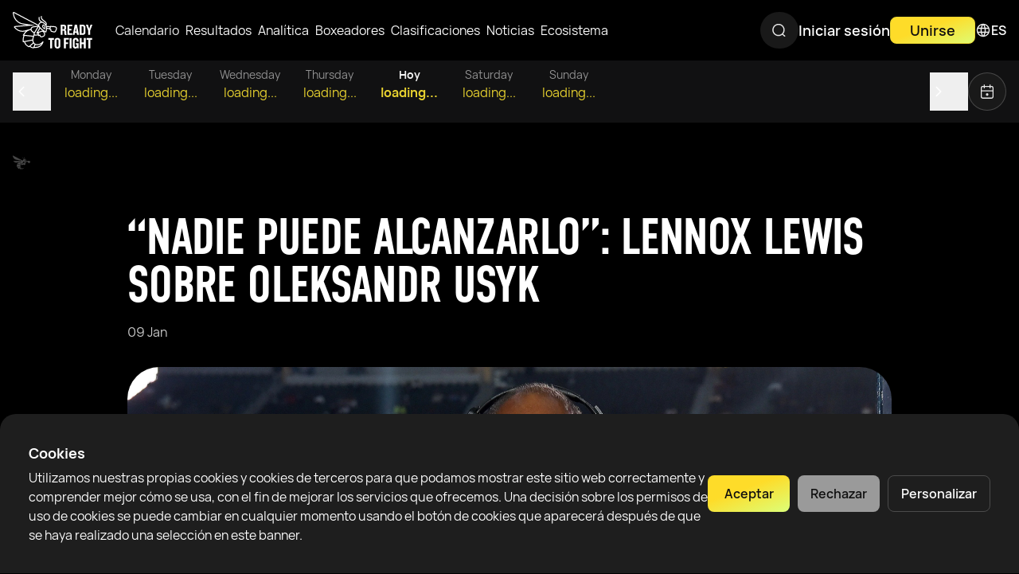

--- FILE ---
content_type: text/html;charset=utf-8
request_url: https://rtfight.com/es/news/nobody-can-catch-him-lennox-lewis-about-alexander-usyk
body_size: 49681
content:
<!DOCTYPE html><html  lang="es" data-capo=""><head><meta charset="utf-8">
<meta name="viewport" content="width=device-width, initial-scale=1, maximum-scale=2">
<title>“Nadie puede alcanzarlo”: Lennox Lewis sobre Oleksandr Usyk - Ready To Fight</title>
<link rel="stylesheet" href="/_nuxt/entry.BtOgVYXZ.css" crossorigin>
<link rel="stylesheet" href="/_nuxt/default.Cv9lRSln.css" crossorigin>
<link rel="stylesheet" href="/_nuxt/FooterBase.kna-zcv4.css" crossorigin>
<link rel="stylesheet" href="/_nuxt/routes.BuqaRMt_.css" crossorigin>
<link rel="stylesheet" href="/_nuxt/BaseErrorBlockV2.B9R979_y.css" crossorigin>
<link rel="stylesheet" href="/_nuxt/BaseModal.DfYJgG7F.css" crossorigin>
<link rel="stylesheet" href="/_nuxt/KycRequiredForNewOfferModal.Bv-FLhdP.css" crossorigin>
<link rel="stylesheet" href="/_nuxt/_slug_.V3M_lNyc.css" crossorigin>
<link rel="stylesheet" href="/_nuxt/useDynamicHreflang.DyuDMb9e.css" crossorigin>
<link rel="modulepreload" as="script" crossorigin href="/_nuxt/CnafZR0c.js">
<link rel="modulepreload" as="script" crossorigin href="/_nuxt/DOJ6l94j.js">
<link rel="modulepreload" as="script" crossorigin href="/_nuxt/KTcH8UTQ.js">
<link rel="modulepreload" as="script" crossorigin href="/_nuxt/DBLtq1I2.js">
<link rel="modulepreload" as="script" crossorigin href="/_nuxt/lqwLQJla.js">
<link rel="modulepreload" as="script" crossorigin href="/_nuxt/9i0mnDKC.js">
<link rel="modulepreload" as="script" crossorigin href="/_nuxt/DkbpSLfJ.js">
<link rel="modulepreload" as="script" crossorigin href="/_nuxt/BzeiTmnf.js">
<link rel="modulepreload" as="script" crossorigin href="/_nuxt/Cpj5a2Xy.js">
<link rel="modulepreload" as="script" crossorigin href="/_nuxt/Cacn9R2B.js">
<link rel="modulepreload" as="script" crossorigin href="/_nuxt/B1AgN_4U.js">
<link rel="modulepreload" as="script" crossorigin href="/_nuxt/ndDG06fN.js">
<link rel="modulepreload" as="script" crossorigin href="/_nuxt/C4gdKy70.js">
<link rel="modulepreload" as="script" crossorigin href="/_nuxt/DPG9pA4b.js">
<link rel="modulepreload" as="script" crossorigin href="/_nuxt/ZLSXWgQe.js">
<link rel="modulepreload" as="script" crossorigin href="/_nuxt/CNysolFY.js">
<link rel="modulepreload" as="script" crossorigin href="/_nuxt/DCgn3_ZT.js">
<link rel="modulepreload" as="script" crossorigin href="/_nuxt/Bb4ycS7C.js">
<link rel="modulepreload" as="script" crossorigin href="/_nuxt/By8UdNDn.js">
<link rel="modulepreload" as="script" crossorigin href="/_nuxt/CIovh4eN.js">
<link rel="modulepreload" as="script" crossorigin href="/_nuxt/yC3B32UA.js">
<link rel="modulepreload" as="script" crossorigin href="/_nuxt/CgW4x096.js">
<link rel="modulepreload" as="script" crossorigin href="/_nuxt/poJti8mf.js">
<link rel="modulepreload" as="script" crossorigin href="/_nuxt/DY14w4tZ.js">
<link rel="modulepreload" as="script" crossorigin href="/_nuxt/D7wDT0jO.js">
<link rel="modulepreload" as="script" crossorigin href="/_nuxt/DydVfDou.js">
<link rel="modulepreload" as="script" crossorigin href="/_nuxt/B8DttGn2.js">
<link rel="modulepreload" as="script" crossorigin href="/_nuxt/BA4guiYP.js">
<link rel="modulepreload" as="script" crossorigin href="/_nuxt/KaBsa9Jq.js">
<link rel="modulepreload" as="script" crossorigin href="/_nuxt/DBSGhMBf.js">
<link rel="modulepreload" as="script" crossorigin href="/_nuxt/3wW9AeQc.js">
<link rel="modulepreload" as="script" crossorigin href="/_nuxt/B1XEjYUi.js">
<link rel="modulepreload" as="script" crossorigin href="/_nuxt/C86puijk.js">
<link rel="modulepreload" as="script" crossorigin href="/_nuxt/BB0xOALN.js">
<link rel="modulepreload" as="script" crossorigin href="/_nuxt/BLRUJt_D.js">
<link rel="modulepreload" as="script" crossorigin href="/_nuxt/VTh0TFHJ.js">
<link rel="modulepreload" as="script" crossorigin href="/_nuxt/D5Fl1jLr.js">
<link rel="modulepreload" as="script" crossorigin href="/_nuxt/DyUiJ-n2.js">
<link rel="modulepreload" as="script" crossorigin href="/_nuxt/EUh-tlKt.js">
<link rel="modulepreload" as="script" crossorigin href="/_nuxt/DS2aUElg.js">
<link rel="modulepreload" as="script" crossorigin href="/_nuxt/DrocY1zJ.js">
<link rel="modulepreload" as="script" crossorigin href="/_nuxt/B7EMrz5X.js">
<link rel="modulepreload" as="script" crossorigin href="/_nuxt/Ckm9cfKv.js">
<link rel="modulepreload" as="script" crossorigin href="/_nuxt/Dti1hBe-.js">
<link rel="modulepreload" as="script" crossorigin href="/_nuxt/BUNain8e.js">
<link rel="modulepreload" as="script" crossorigin href="/_nuxt/pJBG2AP4.js">
<link rel="modulepreload" as="script" crossorigin href="/_nuxt/B-Pr-f-q.js">
<link rel="modulepreload" as="script" crossorigin href="/_nuxt/B_7aBjCp.js">
<link rel="modulepreload" as="script" crossorigin href="/_nuxt/Cm7qRS_3.js">
<link rel="modulepreload" as="script" crossorigin href="/_nuxt/D-5U0bck.js">
<link rel="prefetch" as="image" type="image/webp" href="/_nuxt/bg-404.CnmJ2tnb.webp">
<link rel="prefetch" as="image" type="image/webp" href="/_nuxt/banner-mobile.Clr-L_o8.webp">
<link rel="prefetch" as="image" type="image/webp" href="/_nuxt/banner.BRJiw3fP.webp">
<link rel="prefetch" as="script" crossorigin href="/_nuxt/0vJLoM6E.js">
<link rel="prefetch" as="style" crossorigin href="/_nuxt/_id_.B2LSvrWb.css">
<link rel="prefetch" as="style" crossorigin href="/_nuxt/carousel.CNhHnH3k.css">
<link rel="prefetch" as="style" crossorigin href="/_nuxt/vue-skeletor.DqcEpgO2.css">
<link rel="prefetch" as="style" crossorigin href="/_nuxt/BoxerCarouselNavigation.CAkzQjiO.css">
<link rel="prefetch" as="style" crossorigin href="/_nuxt/Switcher._MRhmWSG.css">
<link rel="prefetch" as="style" crossorigin href="/_nuxt/CircleProgressBar.BzEb9ggZ.css">
<link rel="prefetch" as="style" crossorigin href="/_nuxt/BoxerLastFightItem.WE55lTwy.css">
<link rel="prefetch" as="style" crossorigin href="/_nuxt/SkeletonUserPost.CJSuzjye.css">
<link rel="prefetch" as="style" crossorigin href="/_nuxt/CardArticles.Dffu2tNx.css">
<link rel="prefetch" as="style" crossorigin href="/_nuxt/CardArticlesSkeleton.DOad0mLl.css">
<link rel="prefetch" as="script" crossorigin href="/_nuxt/BdutuUGX.js">
<link rel="prefetch" as="script" crossorigin href="/_nuxt/Dn7RxXOJ.js">
<link rel="prefetch" as="script" crossorigin href="/_nuxt/B7z3Zxt1.js">
<link rel="prefetch" as="script" crossorigin href="/_nuxt/8WMsAseo.js">
<link rel="prefetch" as="script" crossorigin href="/_nuxt/C0J_zYXj.js">
<link rel="prefetch" as="script" crossorigin href="/_nuxt/BgnrC01p.js">
<link rel="prefetch" as="script" crossorigin href="/_nuxt/Dny9811-.js">
<link rel="prefetch" as="script" crossorigin href="/_nuxt/Bb8buWEZ.js">
<link rel="prefetch" as="script" crossorigin href="/_nuxt/CniWbHnb.js">
<link rel="prefetch" as="script" crossorigin href="/_nuxt/Ccb9qX-S.js">
<link rel="prefetch" as="script" crossorigin href="/_nuxt/Cpq2K3tQ.js">
<link rel="prefetch" as="script" crossorigin href="/_nuxt/C8XNHNjQ.js">
<link rel="prefetch" as="script" crossorigin href="/_nuxt/DRaHx8I2.js">
<link rel="prefetch" as="script" crossorigin href="/_nuxt/DN_V4nhM.js">
<link rel="prefetch" as="script" crossorigin href="/_nuxt/CAsbFO6v.js">
<link rel="prefetch" as="script" crossorigin href="/_nuxt/Bx8ZSbPK.js">
<link rel="prefetch" as="script" crossorigin href="/_nuxt/B5YoY2ci.js">
<link rel="prefetch" as="script" crossorigin href="/_nuxt/Cj4s0U7y.js">
<link rel="prefetch" as="script" crossorigin href="/_nuxt/KlYVPUYd.js">
<link rel="prefetch" as="script" crossorigin href="/_nuxt/BGc6vvPx.js">
<link rel="prefetch" as="script" crossorigin href="/_nuxt/CGFc5wX9.js">
<link rel="prefetch" as="script" crossorigin href="/_nuxt/D4Y71dNQ.js">
<link rel="prefetch" as="script" crossorigin href="/_nuxt/Dcnb6XMP.js">
<link rel="prefetch" as="script" crossorigin href="/_nuxt/BDfTUeVu.js">
<link rel="prefetch" as="script" crossorigin href="/_nuxt/D2C9rl4C.js">
<link rel="prefetch" as="script" crossorigin href="/_nuxt/CHFLvbeB.js">
<link rel="prefetch" as="script" crossorigin href="/_nuxt/Bb_TeuY3.js">
<link rel="prefetch" as="script" crossorigin href="/_nuxt/C46LpzKz.js">
<link rel="prefetch" as="style" crossorigin href="/_nuxt/black.Cx6SaXqy.css">
<link rel="prefetch" as="script" crossorigin href="/_nuxt/BKs9FmXh.js">
<link rel="prefetch" as="style" crossorigin href="/_nuxt/white.BtwnMuHZ.css">
<link rel="prefetch" as="script" crossorigin href="/_nuxt/Dp3z0kdt.js">
<link rel="prefetch" as="image" type="image/webp" href="/_nuxt/empty-state.CsBNmdLL.webp">
<link rel="prefetch" as="image" type="image/svg+xml" href="/_nuxt/RTF-image-with-text.BFurb9aI.svg">
<link rel="prefetch" as="image" type="image/webp" href="/_nuxt/auth-bg-mobile.DevtCWPy.webp">
<link rel="prefetch" as="image" type="image/webp" href="/_nuxt/pressure-ring.Ca54mqSt.webp">
<link rel="prefetch" as="image" type="image/webp" href="/_nuxt/pressure-ring-mobile.BRUs1d3R.webp">
<link rel="prefetch" as="image" type="image/webp" href="/_nuxt/pressure-ring-mask._C5Hgaxw.webp">
<link rel="prefetch" as="image" type="image/webp" href="/_nuxt/pressure-ring-facade.CGyLXBwI.webp">
<link rel="prefetch" as="image" type="image/webp" href="/_nuxt/pressure-ring-facade-mobile.DryOCVET.webp">
<link rel="prefetch" as="image" type="image/webp" href="/_nuxt/pressure-boxer-left.BADp1YiW.webp">
<link rel="prefetch" as="image" type="image/webp" href="/_nuxt/pressure-boxer-left-mobile.DXGNzmpE.webp">
<link rel="prefetch" as="image" type="image/webp" href="/_nuxt/pressure-boxer-blue.DHwE3_p9.webp">
<link rel="prefetch" as="image" type="image/webp" href="/_nuxt/pressure-boxer-blue-mobile.DZZF67iH.webp">
<link rel="prefetch" as="image" type="image/png" href="/_nuxt/icon-default.CPiO-xNV.png">
<meta name="theme-color" content="#0f0f0f">
<link rel="apple-touch-icon" sizes="180x180" href="/apple-touch-icon.png?v=2">
<link rel="icon" type="image/png" sizes="32x32" href="/favicon-32x32.png?v=2">
<link rel="icon" type="image/png" sizes="16x16" href="/favicon-16x16.png?v=2">
<link rel="shortcut icon" href="/favicon.ico?v=2">
<link rel="manifest" href="/site.webmanifest?v=2">
<meta name="robots" content="index, follow, max-image-preview:large, max-snippet:-1, max-video-preview:-1">
<link rel="alternate" hreflang="en" href="https://rtfight.com/news/nobody-can-catch-him-lennox-lewis-about-alexander-usyk">
<link rel="alternate" hreflang="es" href="https://rtfight.com/es/news/nobody-can-catch-him-lennox-lewis-about-alexander-usyk">
<link rel="alternate" hreflang="ru" href="https://rtfight.com/ru/news/nobody-can-catch-him-lennox-lewis-about-alexander-usyk">
<link rel="alternate" hreflang="uk" href="https://rtfight.com/ua/news/nobody-can-catch-him-lennox-lewis-about-alexander-usyk">
<link rel="alternate" hreflang="x-default" href="https://rtfight.com/news/nobody-can-catch-him-lennox-lewis-about-alexander-usyk">
<link rel="canonical" href="https://rtfight.com/es/news/nobody-can-catch-him-lennox-lewis-about-alexander-usyk">
<meta property="og:image" content="https://d50lsisn661mw.cloudfront.net/50152dda-a11b-4e22-8f46-8bc8f46d4bfb.jpeg?Expires=1769393933&Policy=[base64]&Signature=ek%7EIP5J-Aut7tYzfvtHP%7ECdVuXzHsCubgyTZ4ohMNVSlL%7EG3pss0JbSSr6v8ZHMFIbCZ3qMMSiVcTdJMUXim9a2i0mugs0exQrdhZxxWKZij834q-SDR8KX-0AxOgm3%7EWXMt7Kk2DA6N5wutIO-vgXsuxjRFfFP%7EKRPfp4hBDe8m3T3iIRJrhPgUliN1REriWZLHsrOoRHPkALfa%7E0fZEd3AWUnNmEfWyqbm6Q-QS4nlqquX4DU7D8I7mGVivbJqxtv1pWlw7jbQJ1s-ffHHNIRw8PpwoU55aB56j10aUr-zijm0XHos%7ENMb-Jh0Vimz7a6XNkknFDDIMYKDINxTsA__&Key-Pair-Id=KI9PB0N00H3O8">
<meta property="og:image:alt" content="“Nadie puede alcanzarlo”: Lennox Lewis sobre Oleksandr Usyk">
<meta property="og:image:type" content="image/jpeg">
<meta property="og:image:width" content="256">
<meta property="og:image:height" content="144">
<meta property="og:locale:alternate" content="en">
<meta property="og:title" content="“Nadie puede alcanzarlo”: Lennox Lewis sobre Oleksandr Usyk">
<meta name="description" content="El legendario campeón mundial de peso completo, el británico Lennox Lewis, ha dejado sus impresiones sobre la esperada pelea entre Oleksandr Usyk y Tyson Fury">
<meta property="og:description" content="El legendario campeón mundial de peso completo, el británico Lennox Lewis, ha dejado sus impresiones sobre la esperada pelea entre Oleksandr Usyk y Tyson Fury">
<meta property="og:type" content="website">
<meta name="twitter:title" content="“Nadie puede alcanzarlo”: Lennox Lewis sobre Oleksandr Usyk">
<meta name="twitter:description" content="El legendario campeón mundial de peso completo, el británico Lennox Lewis, ha dejado sus impresiones sobre la esperada pelea entre Oleksandr Usyk y Tyson Fury">
<meta name="twitter:card" content="summary_large_image">
<script type="module" src="/_nuxt/CnafZR0c.js" crossorigin></script>
<script id="unhead:payload" type="application/json">{"title":"“Nadie puede alcanzarlo”: Lennox Lewis sobre Oleksandr Usyk"}</script>
<link rel="preload" as="fetch" fetchpriority="low" crossorigin="anonymous" href="/_nuxt/builds/meta/30801f65-09dd-4fda-b187-b439b4675a1d.json"></head><body><!--teleport start anchor--><span data-v-90e9efea></span><!--teleport anchor--><!--teleport start anchor--><span data-v-90e9efea></span><!--teleport anchor--><div id="__nuxt"><div class="layout-default relative" data-v-01fe2a9d><header id="header-base" class="header-base text-01 fixed top-0 left-0 right-0 sticky layout-default__header layout-default--bg-header-top z-[100] transition-transform" data-v-01fe2a9d data-v-7e2d597c><div class="header-base__container bg-dark-black z-2 relative h-full" data-v-7e2d597c><div class="header-base__inner container flex h-full w-full justify-between items-center gap-4 sm:gap-10 md:gap-4 xl:gap-10" data-v-7e2d597c><a href="/es" class="header-base__logo relative z-90 min-w-[70px]" aria-label="Go to main page" data-v-7e2d597c><img src="/_nuxt/RTF-image-with-text.BFurb9aI.svg" alt="RTF Logo" draggable="false" data-v-7e2d597c></a><div class="header-base flex h-[46px] justify-between flex-1 max-w-[953px] ml-6 relative" data-v-7e2d597c><ul class="desktop-header-menu hidden md:flex gap-4 items-center overflow-hidden transition-all duration-700" data-v-7e2d597c><!--[--><li class="group relative h-[70px]"><div class="desktop-header-menu__item hover:text-primary-gradient duration-150 cursor-pointer group-hover:text-primary-gradient" data-v-ffd84296><a href="/es/fights" class="whitespace-nowrap !text-white" data-v-ffd84296><!--[--><div class="flex flex-row items-center gap-0 h-[70px]"><span class="py-0 px-1 rounded-full">Calendario</span><!----><!----></div><!--]--></a></div><!----></li><li class="group relative h-[70px]"><div class="base-link desktop-header-menu__item hover:text-primary-gradient duration-150 cursor-pointer group-hover:text-primary-gradient" data-v-ffd84296><a href="/es/results" class="whitespace-nowrap" data-v-ffd84296><!--[--><div class="flex flex-row items-center gap-0 h-[70px]"><span class="py-0 px-1 rounded-full">Resultados</span><!----><!----></div><!--]--></a></div><!----></li><li class="group relative h-[70px]"><div class="base-link desktop-header-menu__item hover:text-primary-gradient duration-150 cursor-pointer group-hover:text-primary-gradient" data-v-ffd84296><a href="/es/fight-analytics" class="whitespace-nowrap" data-v-ffd84296><!--[--><div class="flex flex-row items-center gap-0 h-[70px]"><span class="py-0 px-1 rounded-full">Analítica</span><!----><!----></div><!--]--></a></div><!----></li><li class="group relative h-[70px]"><div class="base-link desktop-header-menu__item hover:text-primary-gradient duration-150 cursor-pointer group-hover:text-primary-gradient" data-v-ffd84296><a href="/es/catalog" class="whitespace-nowrap" data-v-ffd84296><!--[--><div class="flex flex-row items-center gap-0 h-[70px]"><span class="py-0 px-1 rounded-full">Boxeadores</span><!----><!----></div><!--]--></a></div><!----></li><li class="group relative h-[70px]"><div class="base-link desktop-header-menu__item hover:text-primary-gradient duration-150 cursor-pointer group-hover:text-primary-gradient" data-v-ffd84296><a href="/es/rankings" class="whitespace-nowrap" data-v-ffd84296><!--[--><div class="flex flex-row items-center gap-0 h-[70px]"><span class="py-0 px-1 rounded-full">Clasificaciones</span><!----><!----></div><!--]--></a></div><!----></li><li class="group relative h-[70px]"><div class="base-link desktop-header-menu__item hover:text-primary-gradient duration-150 cursor-pointer group-hover:text-primary-gradient" data-v-ffd84296><a href="/es/news" class="whitespace-nowrap" data-v-ffd84296><!--[--><div class="flex flex-row items-center gap-0 h-[70px]"><span class="py-0 px-1 rounded-full">Noticias</span><!----><!----></div><!--]--></a></div><!----></li><li class="group relative h-[70px]"><div class="base-link desktop-header-menu__item hover:text-primary-gradient duration-150 cursor-pointer group-hover:text-primary-gradient" data-v-ffd84296><a href="/es/ecosystem" class="whitespace-nowrap" data-v-ffd84296><!--[--><div class="flex flex-row items-center gap-0 h-[70px]"><span class="py-0 px-1 rounded-full">Ecosistema</span><!----><!----></div><!--]--></a></div><!----></li><!--]--></ul><div class="header-search-btn w-[48px] p-3 rounded-full bg-surface-2 hidden md:block transition-all duration-500" data-v-7e2d597c data-v-12abde7b><div class="relative search-btn overflow-hidden bg-surface md:bg-[transparent] h-full w-full rounded-md text-border md:text-white flex items-center px-2.5 py-1 md:p-0" data-v-12abde7b><svg viewBox="0 0 23 22" fill="none" xmlns="http://www.w3.org/2000/svg" class="hover:text-main cursor-pointer absolute left-0 top-1/2 translate-y-[-50%] h-5 w-5 md:h-[22px] md:w-[22px]" data-v-12abde7b><path fill-rule="evenodd" clip-rule="evenodd" d="M4.84766 10.5709C4.84766 6.95578 7.77829 4.02515 11.3934 4.02515C15.0085 4.02515 17.9392 6.95578 17.9392 10.5709C17.9392 14.186 15.0085 17.1167 11.3934 17.1167C7.77829 17.1167 4.84766 14.186 4.84766 10.5709ZM11.3934 2.52515C6.94986 2.52515 3.34766 6.12736 3.34766 10.5709C3.34766 15.0145 6.94986 18.6167 11.3934 18.6167C13.2922 18.6167 15.0373 17.9589 16.4134 16.8589L19.0397 19.2768C19.3444 19.5573 19.8189 19.5377 20.0994 19.233C20.38 18.9282 20.3604 18.4538 20.0557 18.1732L17.4949 15.8157C18.7067 14.4073 19.4392 12.5746 19.4392 10.5709C19.4392 6.12736 15.837 2.52515 11.3934 2.52515Z" fill="currentColor" fill-opacity="0.95"></path></svg><!----><!----></div><!--teleport start--><!--teleport end--></div></div><div class="header-base__right relative z-10 flex gap-4 md:gap-8 items-center" data-v-7e2d597c><div class="gap-4 md:gap-8 items-end hidden md:flex" data-v-7e2d597c data-v-548c2bf4><a href="/es/login" class="button-base--outline button-base--light-mode button-base--md button-base--light-gray max-h-[34px] !px-0 button-base max-h-[34px] !px-0" data-v-548c2bf4 data-v-6adc89ab><span class="button-base__content whitespace-nowrap" data-v-6adc89ab><!--[-->Iniciar sesión<!--]--></span><!----></a><a href="/es/register" class="button-base--primary button-base--gradient-animation button-base--md button-base--main-gradient max-h-[34px] button-base max-h-[34px]" data-v-548c2bf4 data-v-6adc89ab><span class="button-base__content whitespace-nowrap" data-v-6adc89ab><!--[-->Unirse<!--]--></span><!----></a></div><div class="header-base__lang-switch group relative hidden md:block" data-v-7e2d597c data-v-4690310e><div class="cursor-pointer text-sm-semibold text-[16px] flex items-center gap-2 h-[70px] hover:text-main transition ease" data-v-4690310e><svg width="20" height="20" viewBox="0 0 22 22" fill="none" xmlns="http://www.w3.org/2000/svg" class="inline-block w-[20px] h-[20px]" data-v-4690310e><g clip-path="url(#icon-lang_svg__clip0_2565_16497)"><path fill-rule="evenodd" clip-rule="evenodd" d="M11.0356 3.50008C11.0238 3.50003 11.0119 3.5 11 3.5L10.9644 3.50008C10.2306 4.75224 9.6874 6.10036 9.34754 7.5H12.6525C12.3127 6.10036 11.7695 4.75224 11.0356 3.50008ZM12.9359 9H9.06415C8.97428 9.66049 8.92871 10.3286 8.92871 11C8.92871 11.6714 8.97428 12.3395 9.06415 13H12.9359C13.0258 12.3395 13.0714 11.6714 13.0714 11C13.0714 10.3286 13.0258 9.66049 12.9359 9ZM14.4485 13C14.53 12.3387 14.5714 11.6708 14.5714 11C14.5714 10.3292 14.53 9.66131 14.4485 9H18.2304C18.4061 9.63672 18.5 10.3074 18.5 11C18.5 11.6926 18.4061 12.3633 18.2304 13H14.4485ZM12.6525 14.5H9.34754C9.6874 15.8996 10.2306 17.2478 10.9644 18.4999L11 18.5C11.0119 18.5 11.0238 18.5 11.0356 18.4999C11.7695 17.2478 12.3127 15.8996 12.6525 14.5ZM12.8662 18.266C13.4615 17.0675 13.9062 15.8024 14.1919 14.5H17.635C16.659 16.3464 14.9348 17.7362 12.8662 18.266ZM11.3555 19.9931C11.4512 20.0063 11.548 20.0007 11.6405 19.9776C16.3121 19.6491 20 15.7552 20 11C20 6.24477 16.3121 2.35089 11.6404 2.02244C11.548 1.99931 11.4512 1.99371 11.3555 2.00689C11.2376 2.00231 11.1191 2 11 2C10.8809 2 10.7624 2.00231 10.6445 2.00689C10.5488 1.99371 10.4521 1.99931 10.3596 2.02243C5.68792 2.35084 2 6.24474 2 11C2 15.7553 5.68792 19.6492 10.3596 19.9776C10.4521 20.0007 10.5488 20.0063 10.6445 19.9931C10.7624 19.9977 10.8809 20 11 20C11.1191 20 11.2376 19.9977 11.3555 19.9931ZM12.8662 3.73402C14.9348 4.26376 16.659 5.65363 17.635 7.5H14.1919C13.9062 6.19755 13.4615 4.93253 12.8662 3.73402ZM9.13387 18.266C8.53855 17.0675 8.09386 15.8025 7.80811 14.5H4.36505C5.34105 16.3464 7.06521 17.7363 9.13387 18.266ZM7.42871 11C7.42871 10.3292 7.47002 9.66131 7.55161 9H3.76962C3.59388 9.63672 3.5 10.3074 3.5 11C3.5 11.6926 3.59388 12.3633 3.76962 13H7.55161C7.47002 12.3387 7.42871 11.6708 7.42871 11ZM7.80811 7.5C8.09386 6.19754 8.53855 4.93252 9.13387 3.734C7.06521 4.26373 5.34105 5.65361 4.36505 7.5H7.80811Z" fill="currentColor" fill-opacity="0.95"></path></g><defs></defs></svg><span data-v-4690310e>ES</span></div><div class="hidden group-hover:block group-focus:block absolute right-0 p-2 min-w-[200px] bg-surface rounded-2xl shadow-base" data-v-4690310e><!--[--><a class="h-11 grid grid-cols-[22px,1fr] gap-4 px-4 items-center hover:bg-transparent-2 rounded-xl cursor-pointer" href="/news/nobody-can-catch-him-lennox-lewis-about-alexander-usyk" data-v-4690310e><img src="[data-uri]" loading="lazy" class="max-w-[22px] max-h-[22px]" data-v-4690310e><div class="text-sm-semibold text-[16px] flex flex-row justify-between gap-2 items-center" data-v-4690310e>English <!----></div></a><a class="h-11 grid grid-cols-[22px,1fr] gap-4 px-4 items-center hover:bg-transparent-2 rounded-xl cursor-pointer" href="/ru/news/nobody-can-catch-him-lennox-lewis-about-alexander-usyk" data-v-4690310e><img src="[data-uri]" loading="lazy" class="max-w-[22px] max-h-[22px]" data-v-4690310e><div class="text-sm-semibold text-[16px] flex flex-row justify-between gap-2 items-center" data-v-4690310e>Русский <!----></div></a><a class="h-11 grid grid-cols-[22px,1fr] gap-4 px-4 items-center hover:bg-transparent-2 rounded-xl cursor-pointer" href="/ua/news/nobody-can-catch-him-lennox-lewis-about-alexander-usyk" data-v-4690310e><img src="[data-uri]" loading="lazy" class="max-w-[22px] max-h-[22px]" data-v-4690310e><div class="text-sm-semibold text-[16px] flex flex-row justify-between gap-2 items-center" data-v-4690310e>Українська <!----></div></a><a class="h-11 grid grid-cols-[22px,1fr] gap-4 px-4 items-center hover:bg-transparent-2 rounded-xl cursor-pointer" href="/fr/news/nobody-can-catch-him-lennox-lewis-about-alexander-usyk" data-v-4690310e><img src="[data-uri]" loading="lazy" class="max-w-[22px] max-h-[22px]" data-v-4690310e><div class="text-sm-semibold text-[16px] flex flex-row justify-between gap-2 items-center" data-v-4690310e>Français <!----></div></a><a class="h-11 grid grid-cols-[22px,1fr] gap-4 px-4 items-center hover:bg-transparent-2 rounded-xl cursor-pointer" href="/cs/news/nobody-can-catch-him-lennox-lewis-about-alexander-usyk" data-v-4690310e><img src="[data-uri]" loading="lazy" class="max-w-[22px] max-h-[22px]" data-v-4690310e><div class="text-sm-semibold text-[16px] flex flex-row justify-between gap-2 items-center" data-v-4690310e>Česky <!----></div></a><a class="h-11 grid grid-cols-[22px,1fr] gap-4 px-4 items-center hover:bg-transparent-2 rounded-xl cursor-pointer" href="/de/news/nobody-can-catch-him-lennox-lewis-about-alexander-usyk" data-v-4690310e><img src="[data-uri]" loading="lazy" class="max-w-[22px] max-h-[22px]" data-v-4690310e><div class="text-sm-semibold text-[16px] flex flex-row justify-between gap-2 items-center" data-v-4690310e>German <!----></div></a><a class="h-11 grid grid-cols-[22px,1fr] gap-4 px-4 items-center hover:bg-transparent-2 rounded-xl cursor-pointer" href="/pt/news/nobody-can-catch-him-lennox-lewis-about-alexander-usyk" data-v-4690310e><img src="[data-uri]" loading="lazy" class="max-w-[22px] max-h-[22px]" data-v-4690310e><div class="text-sm-semibold text-[16px] flex flex-row justify-between gap-2 items-center" data-v-4690310e>Português <!----></div></a><a class="h-11 grid grid-cols-[22px,1fr] gap-4 px-4 items-center hover:bg-transparent-2 rounded-xl cursor-pointer" href="/tr/news/nobody-can-catch-him-lennox-lewis-about-alexander-usyk" data-v-4690310e><img src="[data-uri]" loading="lazy" class="max-w-[22px] max-h-[22px]" data-v-4690310e><div class="text-sm-semibold text-[16px] flex flex-row justify-between gap-2 items-center" data-v-4690310e>Türkçe <!----></div></a><a class="text-main h-11 grid grid-cols-[22px,1fr] gap-4 px-4 items-center hover:bg-transparent-2 rounded-xl cursor-pointer" href="/es/news/nobody-can-catch-him-lennox-lewis-about-alexander-usyk" data-v-4690310e><img src="[data-uri]" loading="lazy" class="max-w-[22px] max-h-[22px]" data-v-4690310e><div class="text-sm-semibold text-[16px] flex flex-row justify-between gap-2 items-center" data-v-4690310e>Español <div class="w-2 h-2 rounded-full bg-main ml-auto" data-v-4690310e></div></div></a><!--]--></div></div><div class="header-base__hamburger md:hidden order-10 flex flex-row items-center" data-v-7e2d597c data-v-2b76c0ee><button class="w-[30px] h-[30px] text-white hover:text-main transition-colors" aria-label="Menu" data-v-2b76c0ee><svg viewBox="0 0 29 28" fill="none" xmlns="http://www.w3.org/2000/svg" class="w-full h-full object-contain" data-v-2b76c0ee><g clip-path="url(#icon-menu_svg__clip0_10993_9333)"><path fill-rule="evenodd" clip-rule="evenodd" d="M4.53821 9.33345C4.53821 8.80627 4.96557 8.37891 5.49275 8.37891H24.1594C24.6866 8.37891 25.114 8.80627 25.114 9.33345C25.114 9.86063 24.6866 10.288 24.1594 10.288H5.49275C4.96557 10.288 4.53821 9.86063 4.53821 9.33345Z" fill="currentColor"></path><path fill-rule="evenodd" clip-rule="evenodd" d="M4.53821 18.6667C4.53821 18.1395 4.96557 17.7122 5.49275 17.7122H24.1594C24.6866 17.7122 25.114 18.1395 25.114 18.6667C25.114 19.1939 24.6866 19.6212 24.1594 19.6212H5.49275C4.96557 19.6212 4.53821 19.1939 4.53821 18.6667Z" fill="currentColor"></path></g><defs><clipPath id="icon-menu_svg__clip0_10993_9333"><rect width="28" height="28" fill="currentColor" transform="translate(0.82605)"></rect></clipPath></defs></svg></button></div></div><div class="translate-x-[-100%] opacity-100 header-base__links-mobile flex flex-col md:hidden bg-04 w-[100vw] h-[100vh] fixed left-0 top-0 transition-transform opacity-0 pt-[68px]" data-v-7e2d597c data-v-6987efbc><div class="header-base__links relative grow border-t border-transparent-3" data-v-6987efbc><div class="absolute top-0 left-0 w-full h-full overflow-y-auto" data-v-6987efbc><div class="flex flex-col" data-v-6987efbc><div class="p-5 border-b border-transparent-3 flex" data-v-6987efbc><div class="header-search-btn relative w-full p-3 rounded-full bg-surface-2" data-v-6987efbc data-v-12a22a43><div class="search-btn overflow-hidden bg-surface-2 md:bg-[transparent] rounded-md text-border md:text-white hover:text-main cursor-pointer flex items-center px-2.5 py-1 md:p-0" data-v-12a22a43><svg viewBox="0 0 23 22" fill="none" xmlns="http://www.w3.org/2000/svg" class="h-5 w-5 md:h-[22px] md:w-[22px]" data-v-12a22a43><path fill-rule="evenodd" clip-rule="evenodd" d="M4.84766 10.5709C4.84766 6.95578 7.77829 4.02515 11.3934 4.02515C15.0085 4.02515 17.9392 6.95578 17.9392 10.5709C17.9392 14.186 15.0085 17.1167 11.3934 17.1167C7.77829 17.1167 4.84766 14.186 4.84766 10.5709ZM11.3934 2.52515C6.94986 2.52515 3.34766 6.12736 3.34766 10.5709C3.34766 15.0145 6.94986 18.6167 11.3934 18.6167C13.2922 18.6167 15.0373 17.9589 16.4134 16.8589L19.0397 19.2768C19.3444 19.5573 19.8189 19.5377 20.0994 19.233C20.38 18.9282 20.3604 18.4538 20.0557 18.1732L17.4949 15.8157C18.7067 14.4073 19.4392 12.5746 19.4392 10.5709C19.4392 6.12736 15.837 2.52515 11.3934 2.52515Z" fill="currentColor" fill-opacity="0.95"></path></svg><span class="ml-1 text-border t-body w-full" data-v-12a22a43>Arama</span></div><span data-v-12a22a43 data-v-6162a68b></span></div></div><div class="grid grid-cols-2 gap-5 sm:flex p-5 border-b border-transparent-3" data-v-6987efbc><a href="/es/login" class="button-base--outline button-base--md button-base--light-gray w-full button-base w-full" data-v-6987efbc data-v-6adc89ab><span class="button-base__content whitespace-nowrap" data-v-6adc89ab><!--[-->Iniciar sesión<!--]--></span><!----></a><a href="/es/register" class="button-base--primary button-base--gradient-animation button-base--md button-base--main-gradient w-full button-base w-full" data-v-6987efbc data-v-6adc89ab><span class="button-base__content whitespace-nowrap" data-v-6adc89ab><!--[-->Unirse<!--]--></span><!----></a></div><div class="mobile-navigation" data-v-6987efbc data-v-b93b2505><!--[--><div class="heder-collapse-item border-b border-transparent-3" data-v-b93b2505 data-v-b85155fb><div class="flex flex-row items-center justify-between gap-4 p-5 min-h-[22px] cursor-pointer" data-v-b85155fb><!--[--><div class="base-link text-01 text-sm-regular text-[16px] w-full" data-v-b93b2505 data-v-ffd84296><a class="whitespace-nowrap" href="#" data-v-ffd84296><!--[--><div class="flex flex-row w-full items-center gap-2" data-v-b93b2505><span class="" data-v-b93b2505>Idioma</span><!----><!----><span class="ml-auto text-main font-semibold block" data-v-b93b2505>EN</span></div><!--]--></a></div><!--]--><!----></div><!----></div><div class="heder-collapse-item" data-v-b93b2505 data-v-b85155fb><div class="flex flex-row items-center justify-between gap-4 p-5 min-h-[22px] cursor-pointer" data-v-b85155fb><!--[--><div class="base-link text-01 text-sm-regular text-[16px] w-full" data-v-b93b2505 data-v-ffd84296><a href="/es/fights" class="whitespace-nowrap" data-v-ffd84296><!--[--><div class="flex flex-row w-full items-center gap-2" data-v-b93b2505><span class="" data-v-b93b2505>Calendario</span><!----><!----><!----></div><!--]--></a></div><!--]--><!----></div><!----></div><div class="heder-collapse-item" data-v-b93b2505 data-v-b85155fb><div class="flex flex-row items-center justify-between gap-4 p-5 min-h-[22px] cursor-pointer" data-v-b85155fb><!--[--><div class="base-link text-01 text-sm-regular text-[16px] w-full" data-v-b93b2505 data-v-ffd84296><a href="/es/results" class="whitespace-nowrap" data-v-ffd84296><!--[--><div class="flex flex-row w-full items-center gap-2" data-v-b93b2505><span class="" data-v-b93b2505>Resultados</span><!----><!----><!----></div><!--]--></a></div><!--]--><!----></div><!----></div><div class="heder-collapse-item" data-v-b93b2505 data-v-b85155fb><div class="flex flex-row items-center justify-between gap-4 p-5 min-h-[22px] cursor-pointer" data-v-b85155fb><!--[--><div class="base-link text-01 text-sm-regular text-[16px] w-full" data-v-b93b2505 data-v-ffd84296><a href="/es/fight-analytics" class="whitespace-nowrap" data-v-ffd84296><!--[--><div class="flex flex-row w-full items-center gap-2" data-v-b93b2505><span class="" data-v-b93b2505>Analítica</span><!----><!----><!----></div><!--]--></a></div><!--]--><!----></div><!----></div><div class="heder-collapse-item" data-v-b93b2505 data-v-b85155fb><div class="flex flex-row items-center justify-between gap-4 p-5 min-h-[22px] cursor-pointer" data-v-b85155fb><!--[--><div class="base-link text-01 text-sm-regular text-[16px] w-full" data-v-b93b2505 data-v-ffd84296><a href="/es/catalog" class="whitespace-nowrap" data-v-ffd84296><!--[--><div class="flex flex-row w-full items-center gap-2" data-v-b93b2505><span class="" data-v-b93b2505>Boxeadores</span><!----><!----><!----></div><!--]--></a></div><!--]--><!----></div><!----></div><div class="heder-collapse-item" data-v-b93b2505 data-v-b85155fb><div class="flex flex-row items-center justify-between gap-4 p-5 min-h-[22px] cursor-pointer" data-v-b85155fb><!--[--><div class="base-link text-01 text-sm-regular text-[16px] w-full" data-v-b93b2505 data-v-ffd84296><a href="/es/rankings" class="whitespace-nowrap" data-v-ffd84296><!--[--><div class="flex flex-row w-full items-center gap-2" data-v-b93b2505><span class="" data-v-b93b2505>Clasificaciones</span><!----><!----><!----></div><!--]--></a></div><!--]--><!----></div><!----></div><div class="heder-collapse-item" data-v-b93b2505 data-v-b85155fb><div class="flex flex-row items-center justify-between gap-4 p-5 min-h-[22px] cursor-pointer" data-v-b85155fb><!--[--><div class="base-link text-01 text-sm-regular text-[16px] w-full" data-v-b93b2505 data-v-ffd84296><a href="/es/news" class="whitespace-nowrap" data-v-ffd84296><!--[--><div class="flex flex-row w-full items-center gap-2" data-v-b93b2505><span class="" data-v-b93b2505>Noticias</span><!----><!----><!----></div><!--]--></a></div><!--]--><!----></div><!----></div><div class="heder-collapse-item" data-v-b93b2505 data-v-b85155fb><div class="flex flex-row items-center justify-between gap-4 p-5 min-h-[22px] cursor-pointer" data-v-b85155fb><!--[--><div class="base-link text-01 text-sm-regular text-[16px] w-full" data-v-b93b2505 data-v-ffd84296><a href="/es/ecosystem" class="whitespace-nowrap" data-v-ffd84296><!--[--><div class="flex flex-row w-full items-center gap-2" data-v-b93b2505><span class="" data-v-b93b2505>Ecosistema</span><!----><!----><!----></div><!--]--></a></div><!--]--><!----></div><!----></div><!--]--><!--teleport start--><!--teleport end--></div></div></div></div></div></div></div></header><div id="search-dropdown" class="fixed w-full container top-[76px] right-2 md:right-12 z-[100]" data-v-01fe2a9d></div><div class="!static sm:sticky top-[76px] z-10 overflow-x-auto bg-06 flex items-center justify-between pb-2 sm:pb-0 sticky w-full z-[90] border-b border-[#020201]" data-v-01fe2a9d data-v-f2756a57><div class="p-2 rounded-[16px] shadow-lg w-full z-50 flex flex-col transition-all duration-300 ease-in-out overflow-hidden h-[116px] block sm:hidden" data-v-f2756a57><div class="flex justify-between items-center mb-4 text-white"><span class="font-bold text-caption-semibold pl-[12px] xs:pl-[24px]">This week</span><button class="group text-sm font-bold hover:text-main ml-2 h-8 w-8"><svg width="22" height="22" viewBox="0 0 22 22" fill="none" xmlns="http://www.w3.org/2000/svg" class="rotate-[90deg] w-6 h-6 transition-transform ease-in-out group-hover:text-main"><g clip-path="url(#icon-arrow_svg__clip0_2680_24461)"><path d="M8.25 5.5L13.75 11L8.25 16.5" stroke="currentColor" stroke-width="1.5" stroke-linecap="round" stroke-linejoin="round"></path></g><defs><clipPath id="icon-arrow_svg__clip0_2680_24461"><rect width="22" height="22" fill="white"></rect></clipPath></defs></svg></button></div><div class="grid grid-cols-7 gap-2 text-center text-sm text-[#FFFFFF8C] mb-2"><!--[--><div>M</div><div>T</div><div>W</div><div>T</div><div>F</div><div>S</div><div>S</div><!--]--></div><div class="h-full grid grid-cols-7 text-[#FFFFFF8C] gap-2"><!----><!--[--><div class="bg-06 font-bold text-center rounded-md relative max-h-[34px] flex justify-center items-center"><!----></div><div class="bg-06 font-bold text-center rounded-md relative max-h-[34px] flex justify-center items-center"><!----></div><div class="bg-06 font-bold text-center rounded-md relative max-h-[34px] flex justify-center items-center"><!----></div><div class="bg-06 font-bold text-center rounded-md relative max-h-[34px] flex justify-center items-center"><!----></div><div class="bg-06 font-bold text-center rounded-md relative max-h-[34px] flex justify-center items-center"><!----></div><div class="bg-06 font-bold text-center rounded-md relative max-h-[34px] flex justify-center items-center"><!----></div><div class="bg-06 font-bold text-center rounded-md relative max-h-[34px] flex justify-center items-center"><!----></div><!--]--></div></div><div class="container h-[78px] hidden sm:flex gap-4 items-center justify-between relative" data-v-f2756a57><button class="group h-12 w-12 z-10" data-v-f2756a57><svg width="22" height="22" viewBox="0 0 22 22" fill="none" xmlns="http://www.w3.org/2000/svg" class="rotate-[180deg] text-white hover:text-main" data-v-f2756a57><g clip-path="url(#icon-arrow_svg__clip0_2680_24461)"><path d="M8.25 5.5L13.75 11L8.25 16.5" stroke="currentColor" stroke-width="1.5" stroke-linecap="round" stroke-linejoin="round"></path></g><defs><clipPath id="icon-arrow_svg__clip0_2680_24461"><rect width="22" height="22" fill="white"></rect></clipPath></defs></svg></button><div class="relative w-full h-full overflow-hidden flex-1" data-v-f2756a57><div class="right flex gap-4 items-center justify-between absolute inset-0 overflow-x-auto md:overflow-x-hidden snap-x snap-mandatory scroll-smooth" data-v-f2756a57><!--[--><div class="text-[#FFFFFF8C] text-center p-2 rounded-md transition-colors flex-shrink-0 h-full min-w-[120px] md:min-w-[100px] snap-start" data-v-f2756a57><div class="text-sm" data-v-f2756a57>Monday</div><span class="text-main" data-v-f2756a57>loading...</span></div><div class="text-[#FFFFFF8C] text-center p-2 rounded-md transition-colors flex-shrink-0 h-full min-w-[120px] md:min-w-[100px] snap-start" data-v-f2756a57><div class="text-sm" data-v-f2756a57>Tuesday</div><span class="text-main" data-v-f2756a57>loading...</span></div><div class="text-[#FFFFFF8C] text-center p-2 rounded-md transition-colors flex-shrink-0 h-full min-w-[120px] md:min-w-[100px] snap-start" data-v-f2756a57><div class="text-sm" data-v-f2756a57>Wednesday</div><span class="text-main" data-v-f2756a57>loading...</span></div><div class="text-[#FFFFFF8C] text-center p-2 rounded-md transition-colors flex-shrink-0 h-full min-w-[120px] md:min-w-[100px] snap-start" data-v-f2756a57><div class="text-sm" data-v-f2756a57>Thursday</div><span class="text-main" data-v-f2756a57>loading...</span></div><div class="font-bold text-white text-center p-2 rounded-md transition-colors flex-shrink-0 h-full min-w-[120px] md:min-w-[100px] snap-start" data-v-f2756a57><div class="text-sm" data-v-f2756a57>Hoy</div><span class="text-main" data-v-f2756a57>loading...</span></div><div class="text-[#FFFFFF8C] text-center p-2 rounded-md transition-colors flex-shrink-0 h-full min-w-[120px] md:min-w-[100px] snap-start" data-v-f2756a57><div class="text-sm" data-v-f2756a57>Saturday</div><span class="text-main" data-v-f2756a57>loading...</span></div><div class="text-[#FFFFFF8C] text-center p-2 rounded-md transition-colors flex-shrink-0 h-full min-w-[120px] md:min-w-[100px] snap-start" data-v-f2756a57><div class="text-sm" data-v-f2756a57>Sunday</div><span class="text-main" data-v-f2756a57>loading...</span></div><!--]--></div></div><button class="group h-12 w-12 z-10" data-v-f2756a57><svg width="22" height="22" viewBox="0 0 22 22" fill="none" xmlns="http://www.w3.org/2000/svg" class="text-white hover:text-main" data-v-f2756a57><g clip-path="url(#icon-arrow_svg__clip0_2680_24461)"><path d="M8.25 5.5L13.75 11L8.25 16.5" stroke="currentColor" stroke-width="1.5" stroke-linecap="round" stroke-linejoin="round"></path></g><defs><clipPath id="icon-arrow_svg__clip0_2680_24461"><rect width="22" height="22" fill="white"></rect></clipPath></defs></svg></button><button class="group cursor-pointer h-12 w-12 p-3 flex items-center justify-center gap-4 border border-transparent-3 rounded-full bg-[#191919] hover:bg-transparent-main hover:border-transparent-main transition-colors" data-v-f2756a57><svg width="24" height="24" viewBox="0 0 24 24" fill="none" xmlns="http://www.w3.org/2000/svg" class="text-white w-6 h-6 transition-colors ease-in-out group-hover:text-main" data-v-f2756a57><path fill-rule="evenodd" clip-rule="evenodd" d="M16.75 3C16.75 2.58579 16.4142 2.25 16 2.25C15.5858 2.25 15.25 2.58579 15.25 3V4.25H8.75V3C8.75 2.58579 8.41421 2.25 8 2.25C7.58579 2.25 7.25 2.58579 7.25 3V4.25H6C5.27065 4.25 4.57118 4.53973 4.05546 5.05546C3.53973 5.57118 3.25 6.27065 3.25 7V11V19C3.25 19.7293 3.53973 20.4288 4.05546 20.9445C4.57118 21.4603 5.27065 21.75 6 21.75H18C18.7293 21.75 19.4288 21.4603 19.9445 20.9445C20.4603 20.4288 20.75 19.7293 20.75 19V11V7C20.75 6.27065 20.4603 5.57118 19.9445 5.05546C19.4288 4.53973 18.7293 4.25 18 4.25H16.75V3ZM19.25 10.25V7C19.25 6.66848 19.1183 6.35054 18.8839 6.11612C18.6495 5.8817 18.3315 5.75 18 5.75H16.75V7C16.75 7.41421 16.4142 7.75 16 7.75C15.5858 7.75 15.25 7.41421 15.25 7V5.75H8.75V7C8.75 7.41421 8.41421 7.75 8 7.75C7.58579 7.75 7.25 7.41421 7.25 7V5.75H6C5.66848 5.75 5.35054 5.8817 5.11612 6.11612C4.8817 6.35054 4.75 6.66848 4.75 7V10.25H19.25ZM4.75 11.75H19.25V19C19.25 19.3315 19.1183 19.6495 18.8839 19.8839C18.6495 20.1183 18.3315 20.25 18 20.25H6C5.66848 20.25 5.35054 20.1183 5.11612 19.8839C4.8817 19.6495 4.75 19.3315 4.75 19V11.75Z" fill="currentColor" fill-opacity="0.95"></path><path d="M11 16C11 16.2652 11.1054 16.5196 11.2929 16.7071C11.4804 16.8946 11.7348 17 12 17C12.2652 17 12.5196 16.8946 12.7071 16.7071C12.8946 16.5196 13 16.2652 13 16C13 15.7348 12.8946 15.4804 12.7071 15.2929C12.5196 15.1054 12.2652 15 12 15C11.7348 15 11.4804 15.1054 11.2929 15.2929C11.1054 15.4804 11 15.7348 11 16Z" stroke="currentColor" stroke-opacity="0.95" stroke-width="1.5" stroke-linecap="round" stroke-linejoin="round"></path></svg></button><!--teleport start--><!--teleport end--></div></div><div id="calendar-dropdown" class="fixed w-[fit-content] container top-[calc(76px+96px)] right-2 md:right-12 z-[90]" data-v-01fe2a9d></div><div class="layout-default__content flex flex-col flex-1 transition-all relative z-10" data-v-01fe2a9d><nav class="text-sm text-gray-400 flex gap-x-3 items-center transition-all container pt-10 absolute left-1/2 -translate-x-1/2 transform top-0 z-10 mx-auto" aria-label="Breadcrumb" data-v-01fe2a9d><a href="/es" class="group text-subtle text-base opacity-50 flex gap-x-[6px] hover:underline hover:text-main hover:opacity-100"><svg width="22" height="18" viewBox="0 0 22 18" fill="none" xmlns="http://www.w3.org/2000/svg" class="group-hover:text-main"><path fill-rule="evenodd" clip-rule="evenodd" d="M0.182893 0.381071C0.0896572 0.334098 -0.0177454 0.413294 0.00247936 0.514103L0.179054 1.39423C0.614367 3.56403 2.35092 5.25716 4.56716 5.67263L11.3444 6.94314C11.3858 6.9509 11.3849 7.00921 11.3434 7.01577L10.0743 7.21604C9.50019 7.30031 9.05158 7.93535 9.05158 8.50424C9.05158 8.82367 9.16159 9.06954 9.44423 9.33356C9.70566 9.57776 10.1082 9.83107 10.6987 10.1572C10.7481 10.1845 10.8102 10.176 10.8483 10.1349C11.2111 9.74353 11.4897 9.20678 11.7675 8.69721L10.9846 10.4783L10.6516 11.3666C10.5102 11.8243 10.6619 12.4129 11.4516 12.4812C11.5553 12.4902 11.6583 12.4633 11.7508 12.4165L12.91 11.8291C12.9717 11.7978 13.0476 11.8232 13.0768 11.8851C13.1074 11.9499 13.1889 11.9742 13.2512 11.9369L13.6888 11.6752C13.7492 11.639 13.8281 11.659 13.8631 11.7192L13.9583 11.8828C14.1834 12.2697 14.7043 12.3743 15.0665 12.1054L15.5928 11.7146C16.1004 11.3378 16.1896 10.6242 15.7899 10.1384L15.4691 9.74857C15.105 9.30609 14.4491 9.22498 13.9842 9.56496L12.6577 10.5352C12.6133 10.5677 12.5963 10.625 12.6159 10.6757C12.6368 10.7296 12.616 10.7905 12.5663 10.8214L12.2424 11.0225C12.1382 11.0872 12.0113 10.981 12.0601 10.8699L13.393 7.84218C13.4287 7.76121 13.5372 7.74222 13.6004 7.80501C14.4052 8.60493 15.3518 9.27746 16.3696 9.79168C16.4352 9.82481 16.5154 9.79467 16.5405 9.72669C16.7606 9.13186 16.9866 8.20497 16.7986 7.28312C16.793 7.25542 16.8297 7.24138 16.8426 7.26664C16.9345 7.44677 17.0013 7.64357 17.0494 7.86315C17.0604 7.91361 17.1013 7.95301 17.1532 7.96144L18.4886 8.17803C18.5599 8.18961 18.6066 8.25776 18.5904 8.32683L18.5842 8.35296C18.5684 8.42036 18.6124 8.48726 18.6816 8.50097L18.982 8.56051C19.0532 8.57462 19.0973 8.64479 19.0781 8.71341L19.0633 8.76653C18.9705 9.09931 19.1753 9.4418 19.5169 9.52505L20.6429 9.79946C21.0012 9.88679 21.3713 9.70644 21.5164 9.3737L21.9255 8.43618C22.1729 7.86904 21.7762 7.23198 21.1484 7.18835L18.9786 7.03754C18.9299 7.03415 18.886 7.06602 18.8751 7.11262C18.8643 7.15829 18.8219 7.18994 18.7741 7.18785L16.848 7.10369C16.7931 7.10128 16.7464 7.064 16.731 7.01226C16.6961 6.89513 16.6538 6.77863 16.6032 6.66344C16.5868 6.62607 16.5895 6.58333 16.6096 6.54774C16.6861 6.41248 16.7655 6.22648 16.7862 6.00451C16.8145 5.70046 16.7309 5.34502 16.4138 4.97797C16.2305 4.76577 15.9707 4.56932 15.7059 4.37696C15.4352 4.18037 15.1596 3.9891 14.9086 3.76829C14.4168 3.33579 14.0896 2.8471 14.258 2.15679C14.2781 2.07426 14.2262 1.99136 14.1419 1.97163C14.0577 1.9519 13.9731 2.00281 13.953 2.08534C13.7451 2.93766 14.1724 3.53373 14.6991 3.99699C14.9608 4.2271 15.2565 4.43311 15.5192 4.62385C15.7872 4.81849 16.018 4.9954 16.1745 5.17654C16.4394 5.48309 16.4943 5.7576 16.4739 5.97657C16.4659 6.06319 16.4457 6.14356 16.4197 6.21613C16.4128 6.23509 16.3869 6.23741 16.3757 6.22055C15.9682 5.60583 15.3524 5.2122 15.0565 5.07714C14.4966 4.81598 13.8553 4.5725 13.4164 4.12668C13.2483 3.95591 13.1332 3.76442 13.076 3.52929C13.0183 3.29211 13.0174 3.00143 13.0928 2.63047C13.1097 2.54724 13.0546 2.46634 12.9697 2.44976C12.8848 2.43318 12.8022 2.48721 12.7853 2.57043C12.7039 2.97078 12.6999 3.30825 12.771 3.60053C12.8425 3.89488 12.9881 4.13419 13.1907 4.34004C13.4101 4.56283 13.6996 4.74843 14.0357 4.92634C14.0674 4.94309 14.0601 4.99153 14.0253 5.00041C13.5457 5.12281 13.1831 5.49368 12.9743 5.91889C12.8787 6.11371 12.8476 6.31545 12.8653 6.51566C12.8748 6.62369 12.7577 6.71637 12.6593 6.6668L0.182893 0.381071ZM15.4131 6.40898C15.9128 6.89841 15.953 7.54672 15.9321 7.99492C15.9283 8.07801 15.8405 8.13054 15.7639 8.09466C14.7555 7.62232 14.7621 6.83536 15.0435 6.4261C15.1288 6.30198 15.305 6.30318 15.4131 6.40898Z" fill="currentColor"></path><path d="M8.65614 8.39139C8.70871 8.37928 8.74699 8.33549 8.75491 8.28314C8.84559 7.68364 9.29135 7.09879 9.90434 7.03703L0.879749 7.33538C0.769338 7.33903 0.71732 7.47066 0.796422 7.54624L1.20429 7.93595C2.37363 9.0532 4.05392 9.48997 5.63455 9.08755L8.65614 8.39139Z" fill="currentColor"></path><path d="M9.22789 9.556C8.98517 9.32927 8.83758 9.0977 8.77428 8.83053C8.75741 8.75932 8.68651 8.71049 8.61393 8.72734L8.50409 8.75284C7.35943 9.01854 6.35334 9.68508 5.67516 10.627L5.28982 11.1622C5.23457 11.239 5.28399 11.3456 5.3793 11.3553L9.99773 11.8271C10.0535 11.8328 10.1063 11.8016 10.1272 11.7506L10.605 10.5809C10.6284 10.5235 10.6046 10.4579 10.5496 10.4276C9.95413 10.099 9.51966 9.82855 9.22789 9.556Z" fill="currentColor"></path><path d="M9.92042 12.2821C9.94579 12.2062 9.89418 12.1255 9.81312 12.1172L5.54422 11.6812C5.49102 11.6757 5.44003 11.7039 5.41818 11.7517C5.05065 12.5564 4.88947 13.4219 5.00105 14.4504C5.00873 14.5212 5.07709 14.5696 5.14837 14.5558L5.47773 14.4924L5.47833 14.4923L9.54235 13.7251C9.59852 13.7145 9.64011 13.668 9.6447 13.6121C9.68089 13.172 9.76999 12.7824 9.855 12.4913C9.87738 12.4146 9.89953 12.3446 9.92042 12.2821Z" fill="currentColor"></path><path d="M9.63959 14.1651C9.63311 14.0898 9.56245 14.0343 9.4867 14.0486L5.82993 14.7388C5.75873 14.7523 5.71375 14.8219 5.7347 14.89C5.99583 15.7378 6.59687 16.5204 7.69514 17.0376C7.73903 17.0583 7.79135 17.0513 7.82854 17.0205L8.08047 16.8118L8.08056 16.8117L9.89126 15.3091C9.93771 15.2706 9.94889 15.2051 9.92091 15.1521C9.77563 14.8771 9.67125 14.5334 9.63959 14.1651Z" fill="currentColor"></path><path d="M10.2326 15.5969C10.1859 15.5439 10.1042 15.5351 10.0497 15.5804L8.53502 16.8372C8.47573 16.8864 8.47578 16.9762 8.53712 17.0229C8.95726 17.3429 9.46192 17.5866 10.0104 17.6319C10.0611 17.6361 10.1084 17.6077 10.1298 17.5624L10.786 16.1752C10.8126 16.1188 10.792 16.052 10.7389 16.0181C10.5351 15.8881 10.3817 15.7662 10.2326 15.5969Z" fill="currentColor"></path><path d="M10.6245 17.2473C10.5879 17.3247 10.6409 17.4141 10.7277 17.4193C11.6707 17.4756 12.4969 17.3332 13.1744 16.9639C13.7106 16.6717 14.1627 16.2325 14.5083 15.6201C14.5286 15.5841 14.4823 15.5497 14.451 15.577C14.0462 15.9306 13.6507 16.1881 13.2231 16.3518C12.6006 16.5901 11.9268 16.6234 11.0844 16.4909C11.0284 16.4821 10.973 16.5105 10.9491 16.5609L10.6245 17.2473Z" fill="currentColor"></path></svg> </a><!--[--><!--]--></nav><!--[--><!--[--><aside class="cookieControl"><div class="cookieControl__Bar cookieControl__Bar--bottom-full"><div class="cookieControl__BarContainer"><div><!--[--><h2>Cookies</h2><p>Utilizamos nuestras propias cookies y cookies de terceros para que podamos mostrar este sitio web correctamente y comprender mejor cómo se usa, con el fin de mejorar los servicios que ofrecemos. Una decisión sobre los permisos de uso de cookies se puede cambiar en cualquier momento usando el botón de cookies que aparecerá después de que se haya realizado una selección en este banner.</p><!--]--></div><div class="cookieControl__BarButtons"><button type="button">Aceptar</button><button type="button">Rechazar</button><button type="button">Personalizar</button></div></div></div><!----><!----></aside><!--]--><div class="section pt-[82px] pb-[41px] md:py-[50px]"><div class="container"><!----><div class="section__inner"><!--[--><div class="news-single"><h1 class="news-single__title mb-4">“Nadie puede alcanzarlo”: Lennox Lewis sobre Oleksandr Usyk</h1><span class="news-single__date mb-8 block">09 Jan</span><div class="news-single__inner"><div class="news-single__content"><p><img title="“Nadie puede alcanzarlo”: Lennox Lewis sobre Oleksandr Usyk" alt="“Nadie puede alcanzarlo”: Lennox Lewis sobre Oleksandr Usyk" src="https://d1ij03ghzlx1bo.cloudfront.net/4f2dabc4-834b-496d-81ab-c7a890ceaf23.png"></p><p>El legendario campeón mundial de peso completo, el británico <strong>Lennox Lewis</strong>, ha dejado sus impresiones sobre la esperada pelea entre <strong>Oleksandr Usyk</strong> y <strong>Tyson Fury</strong>:</p><p>“<em>No quiero faltarle al respeto a nadie, pero todos llevamos una bestia dentro, y Usyk me recuerda a un pequeño conejo, ágil y escurridizo. Nadie parece poder atraparlo. Ahora, cuando veo a Tyson Fury, lo veo más como una jirafa. Ambos son como dos bestias enfrentándose, pero ¿quién saldrá victorioso? ¿Será el conejo o la jirafa?</em></p><p><em>No creo que Tyson necesite moverse mucho. Usyk es quien necesita estar en constante movimiento. Él tiene planeado utilizar el ring. Usyk no será un oponente fácil para Tyson Fury. Debemos tenerlo presente. Usyk es un excampeón absoluto, nunca ha sido derrotado. Es un ganador nato, detesta perder.</em></p><p><em>Pienso que solo veremos un enfrentamiento entre ellos, pero podría ser sorprendente. Nunca se sabe con certeza</em>”, comentó Lewis.</p><p>La pelea entre Usyk y Fury está programada para el 17 de febrero en Arabia Saudita. Será la primera contienda por el campeonato absoluto en peso pesado desde 1999, cuando Lennox Lewis derrotó a Evander Holyfield y se consagró como el absoluto.</p></div><!----></div></div><!--]--></div><div><!--[--><!--]--></div></div></div><!--]--><span data-v-01fe2a9d></span><div class="intercom-chat" data-v-01fe2a9d data-v-5907500e><div class="intercom-chat-button z-20 cursor-pointer active:opacity-80 min-h-[48px] min-w-[48px] group flex items-center fixed right-5 bottom-7 py-2 px-3 hover:px-5 bg-main rounded-[100px] hover:rounded-[0px] transition-all duration-300" data-v-5907500e data-v-cc799baf><svg width="22" height="22" viewBox="0 0 22 22" fill="none" xmlns="http://www.w3.org/2000/svg" class="w-[24px] h-[24px]" data-v-cc799baf><path d="M3.99629 9.72659H5.26967C5.43853 9.72659 5.60048 9.79367 5.71988 9.91308C5.83929 10.0325 5.90637 10.1944 5.90637 10.3633V13.5468C5.90637 13.7156 5.83929 13.8776 5.71988 13.997C5.60048 14.1164 5.43853 14.1834 5.26967 14.1834H3.99629C3.65856 14.1834 3.33467 14.0493 3.09587 13.8105C2.85706 13.5717 2.7229 13.2478 2.7229 12.9101V11C2.7229 10.6623 2.85706 10.3384 3.09587 10.0996C3.33467 9.86075 3.65856 9.72659 3.99629 9.72659V9.72659Z" stroke="currentColor" stroke-opacity="0.95" stroke-width="1.64438" stroke-linecap="round" stroke-linejoin="round"></path><path d="M18.0036 14.1835H16.7302C16.5613 14.1835 16.3994 14.1164 16.28 13.997C16.1606 13.8776 16.0935 13.7156 16.0935 13.5468V10.3633C16.0935 10.1944 16.1606 10.0325 16.28 9.91309C16.3994 9.79368 16.5613 9.7266 16.7302 9.7266H18.0036C18.3413 9.7266 18.6652 9.86076 18.904 10.0996C19.1428 10.3384 19.277 10.6623 19.277 11V12.9101C19.277 13.2478 19.1428 13.5717 18.904 13.8105C18.6652 14.0493 18.3413 14.1835 18.0036 14.1835V14.1835Z" stroke="currentColor" stroke-opacity="0.95" stroke-width="1.64438" stroke-linecap="round" stroke-linejoin="round"></path><path d="M14.1833 17.6853C14.8588 17.6853 15.5066 17.4169 15.9842 16.9393C16.4618 16.4617 16.7301 15.8139 16.7301 15.1385V14.1835" stroke="currentColor" stroke-opacity="0.95" stroke-width="1.64438" stroke-linecap="round" stroke-linejoin="round"></path><path d="M12.5917 16.0935C13.0138 16.0935 13.4187 16.2612 13.7172 16.5597C14.0157 16.8583 14.1834 17.2631 14.1834 17.6853C14.1834 18.1074 14.0157 18.5123 13.7172 18.8108C13.4187 19.1093 13.0138 19.277 12.5917 19.277H10.6816C10.2594 19.277 9.85456 19.1093 9.55605 18.8108C9.25754 18.5123 9.08984 18.1074 9.08984 17.6853C9.08984 17.2631 9.25754 16.8583 9.55605 16.5597C9.85456 16.2612 10.2594 16.0935 10.6816 16.0935H12.5917Z" stroke="currentColor" stroke-opacity="0.95" stroke-width="1.64438" stroke-linecap="round" stroke-linejoin="round"></path><path d="M5.26965 9.7266V8.45322C5.26965 6.93346 5.87337 5.47595 6.948 4.40132C8.02263 3.3267 9.48014 2.72298 10.9999 2.72298C12.5196 2.72298 13.9772 3.3267 15.0518 4.40132C16.1264 5.47595 16.7301 6.93346 16.7301 8.45322V9.7266" stroke="currentColor" stroke-opacity="0.95" stroke-width="1.64438" stroke-linecap="round" stroke-linejoin="round"></path></svg><span class="intercom-chat-button__name txt font-semibold txt--01 block txt--on-one-line max-w-0 opacity-0 group-hover:opacity-100 overflow-hidden group-hover:max-w-[150px] group-hover:pl-1.5 transition-all duration-500 ease-in-out" data-v-cc799baf>Soporte</span></div></div></div><!--[--><!--teleport start--><!--teleport end--><!----><!--]--><div class="base-footer overflow-hidden relative z-0 before:hidden md:before:block layout-default__footer transition-all" data-v-01fe2a9d data-v-d492ad04><div class="base-footer__part border-t border-transparent-2 py-12 relative z-[2]" data-v-d492ad04><div class="container" data-v-d492ad04><div class="flex flex-col md:flex-row md:justify-between gap-2" data-v-d492ad04><div class="md:w-[152px] order-2 md:order-1" data-v-d492ad04><svg width="101" height="46" viewBox="0 0 101 46" fill="none" xmlns="http://www.w3.org/2000/svg" class="text-01 mb-5" data-v-d492ad04><path fill-rule="evenodd" clip-rule="evenodd" d="M39.356 16.1706C38.8825 15.6947 37.9846 15.6041 37.5151 16.3048C37.0566 16.9892 36.8419 17.9852 37.1768 18.9875C37.5169 20.0054 38.3902 20.9376 39.9343 21.5645L40.7099 21.8793L40.7732 21.0406C40.8565 19.9381 40.9499 17.7725 39.356 16.1706ZM38.3365 18.5956C38.1407 18.0096 38.2566 17.436 38.4957 17.0454C39.3631 17.9204 39.5712 19.0483 39.5865 20.0214C38.8486 19.5678 38.4887 19.051 38.3365 18.5956Z" fill="white"></path><path fill-rule="evenodd" clip-rule="evenodd" d="M15.3865 24.4998C11.1178 25.6151 6.57986 24.4046 3.42186 21.308L1.91392 19.8294C1.57082 19.493 1.45459 18.9861 1.61656 18.5325C1.77853 18.0789 2.18888 17.7622 2.6664 17.7222L17.8912 16.447L12.7558 15.6743C6.6051 14.7488 1.69749 10.0333 0.497671 3.89578L0.0230238 1.4678C-0.0677352 1.00353 0.11424 0.528054 0.491083 0.244817C0.867926 -0.0384208 1.37287 -0.0792356 1.78985 0.139837L32.1254 16.0774C32.1751 15.7559 32.2722 15.433 32.4255 15.1126C32.8926 14.1362 33.6612 13.2263 34.7039 12.7337C34.8496 12.6649 34.9994 12.6048 35.1531 12.5541C34.5697 12.2008 34.055 11.8225 33.6387 11.3885C33.1192 10.847 32.7421 10.2122 32.557 9.43114C32.3739 8.65832 32.3873 7.7787 32.5901 6.75475C32.6561 6.42153 32.9782 6.20521 33.3095 6.27159C33.6409 6.33797 33.8559 6.66191 33.7899 6.99513C33.6104 7.90139 33.6162 8.59371 33.7471 9.1459C33.876 9.68982 34.1344 10.1331 34.5191 10.5341C35.3135 11.3622 36.597 11.9766 38.3587 12.8199L38.4535 12.8653C38.9208 13.089 39.3981 13.3898 39.8838 13.7738C40.5822 14.3261 41.1449 14.9305 41.5916 15.5682C41.6875 15.0229 41.5864 14.2806 40.9046 13.4707C40.5426 13.0407 40.0009 12.6127 39.3451 12.1239C39.2507 12.0536 39.1542 11.9821 39.0561 11.9095L39.054 11.9079L39.0534 11.9075C38.4921 11.4921 37.8797 11.0388 37.3287 10.5415C36.0187 9.35908 34.9036 7.78682 35.4395 5.53225C35.518 5.20179 35.848 4.99794 36.1766 5.07693C36.5052 5.15593 36.7079 5.48786 36.6293 5.81832C36.2476 7.42418 36.9723 8.56653 38.1458 9.62577C38.6487 10.0797 39.2061 10.4925 39.7688 10.9092C39.8703 10.9843 39.972 11.0597 40.0734 11.1353C40.717 11.615 41.3715 12.1213 41.8382 12.6756C43.2616 14.3664 42.9273 16.0384 42.3539 16.9217C42.4728 17.1917 42.5751 17.4641 42.6621 17.7377L46.8474 17.9267C46.947 17.6867 47.1896 17.5314 47.4551 17.5504L52.9522 17.9425C54.9025 18.0816 56.135 20.1126 55.3663 21.9207L54.3689 24.2669C53.8969 25.3771 52.6937 25.9789 51.5287 25.6875L48.783 25.0008C47.6787 24.7246 46.9932 23.6342 47.1925 22.5294L46.4648 22.3814C46.303 22.3485 46.1613 22.2512 46.0719 22.1118C45.9825 21.9723 45.9529 21.8024 45.9899 21.6406L45.9975 21.6074L43.0672 21.217C42.9728 22.9169 42.5155 24.4412 42.1246 25.4474C42.0621 25.6084 41.935 25.7356 41.7746 25.7977C41.6141 25.8598 41.4351 25.8511 41.2813 25.7738C40.6454 25.454 40.0343 25.1165 39.4455 24.7618C39.651 25.0099 39.8229 25.2929 39.9515 25.6065L40.4267 26.7651C41.1505 28.5298 40.2805 30.5469 38.5048 31.221L36.9985 31.7929C35.6163 32.3177 34.0905 31.5001 33.7525 30.0536L33.7174 29.9032L32.4913 30.2321C32.3156 30.2792 32.1283 30.2453 31.98 30.1396C31.8317 30.0339 31.7378 29.8673 31.7238 29.685L31.7104 29.5105L28.5351 29.7386C28.0772 29.7715 27.6588 29.6674 27.3056 29.4685L26.7637 30.83C26.7624 30.8331 26.7612 30.8362 26.7599 30.8393C26.7591 30.8413 26.7582 30.8432 26.7574 30.8451C26.7566 30.847 26.7558 30.8489 26.755 30.8507L26.754 30.853C26.7533 30.8546 26.7523 30.8568 26.7511 30.8597L26.7482 30.8665C26.7428 30.8792 26.7343 30.8994 26.7232 30.9266C26.701 30.9811 26.6682 31.0639 26.6281 31.1721C26.5478 31.3886 26.4385 31.706 26.326 32.1017C26.1003 32.8951 25.8647 33.9917 25.8187 35.2132C25.7701 36.5047 26.157 37.7082 26.659 38.4393C27.2088 39.2404 27.7803 39.7276 28.5181 40.098C30.7572 41.2221 34.432 40.611 37.5691 37.1299C37.7624 36.9155 38.0782 36.8655 38.3276 37.01C38.577 37.1544 38.6926 37.4542 38.6051 37.7299C37.6719 40.6742 36.0778 42.702 33.9478 43.8933C31.9406 45.016 29.522 45.3599 26.8618 45.1125L26.7508 45.3535C26.6506 45.5709 26.434 45.71 26.1958 45.71C24.2746 45.71 22.578 44.8253 21.2835 43.7436L20.7383 44.2073C20.5601 44.3587 20.3119 44.3951 20.0982 44.3011C16.8156 42.8571 15.0326 40.5008 14.3167 37.9285L13.367 38.1163C13.2031 38.1487 13.0332 38.1123 12.8967 38.0156C12.7602 37.9189 12.6689 37.7703 12.6441 37.6042C12.2031 34.6567 12.5524 32.1756 13.5053 29.8895L13.1855 29.856C12.9696 29.8333 12.7818 29.6973 12.692 29.4984C12.6022 29.2996 12.624 29.0678 12.7491 28.8894L14.3658 26.5851C14.9906 25.6945 15.7207 24.8945 16.5348 24.1997L15.3865 24.4998ZM34.4342 20.8861C35.4855 21.9051 36.6101 22.8494 37.8347 23.7116C37.1969 23.5302 36.4988 23.5434 35.8314 23.7912L31.8766 25.2602L34.4342 20.8861ZM1.22342 1.23042L31.9342 17.3651L31.9224 17.3848L25.732 18.1065C24.0078 18.3075 22.6701 19.6653 22.4493 21.355L21.8471 21.4985C21.594 21.5588 21.3434 21.6267 21.0957 21.702L15.0789 23.3089C11.2246 24.3159 7.12727 23.2229 4.27587 20.427L2.76793 18.9484L28.4742 16.7952L12.9369 14.4574C7.2976 13.6089 2.79811 9.28549 1.69807 3.65841L1.22342 1.23042ZM25.8729 19.3287L31.1186 18.7171L27.0313 25.4925C25.8713 24.8171 25.0671 24.2753 24.527 23.7576C23.8769 23.1344 23.6406 22.5773 23.6406 21.8492C23.6406 20.5609 24.6005 19.4771 25.8729 19.3287ZM23.6829 24.6482C24.3207 25.2596 25.2223 25.8608 26.4032 26.5488C26.0833 27.1929 26.1124 27.8918 26.3848 28.4712L25.7996 29.9413L14.3505 28.741L15.3654 27.2945C16.9868 24.9832 19.3923 23.3477 22.1291 22.6958L22.4885 22.6102C22.6392 23.3723 23.0306 24.0229 23.6829 24.6482ZM41.0933 17.1181C41.6396 18.2086 41.8496 19.3747 41.8607 20.4989L41.8607 20.5172C41.8607 20.5192 41.8607 20.5212 41.8607 20.5232C41.8608 20.5255 41.8608 20.5277 41.8608 20.53C41.8609 20.5321 41.8609 20.5343 41.861 20.5364C41.8695 21.9585 41.5617 23.3111 41.2164 24.3555C38.6924 23.0035 36.583 21.346 34.7029 19.4221C33.5608 18.2535 32.9665 16.8198 33.528 15.646C33.9045 14.8588 34.4947 14.1919 35.224 13.8474C35.9313 13.5132 36.8315 13.4514 37.9277 13.9763C38.303 14.1559 38.7037 14.4059 39.1277 14.7411C40.041 15.4633 40.6705 16.2741 41.0933 17.1181ZM46.56 19.1454L42.9881 18.9841C43.0442 19.3451 43.0675 19.6884 43.0772 19.9772L46.2726 20.4029L46.56 19.1454ZM47.3228 21.3006L48.0683 21.4522C48.2343 21.486 48.379 21.5875 48.4678 21.7325C48.5567 21.8776 48.5817 22.0532 48.5371 22.2175L48.4146 22.6678C48.2788 23.1675 48.5784 23.6817 49.0782 23.8067L51.8239 24.4934C52.4064 24.6391 53.008 24.3382 53.244 23.7831L54.2414 21.437C54.6795 20.4066 53.9771 19.2491 52.8657 19.1698L47.8907 18.8149L47.3228 21.3006ZM14.7817 30.0233L25.3451 31.1307C25.2839 31.314 25.2173 31.5261 25.1498 31.7632C24.9356 32.5163 24.7104 33.53 24.624 34.6764L14.6546 36.6077L14.6523 36.6081L13.7706 36.7825C13.4844 34.195 13.8782 32.0332 14.7817 30.0233ZM15.522 37.6927L24.6087 35.9324C24.6795 36.9511 24.9616 37.9051 25.3623 38.6583L20.8953 42.4624L20.2444 43.016C17.5693 41.7362 16.1322 39.7913 15.522 37.6927ZM22.2338 42.9348L26.0582 39.678C26.4782 40.185 26.9323 40.5819 27.4515 40.9071L25.8119 44.4649C24.4863 44.3637 23.2576 43.7501 22.2338 42.9348ZM27.4103 43.9223L28.5496 41.4503C30.7743 42.2783 33.6475 41.8205 36.3029 39.9148C35.5101 41.221 34.5121 42.1698 33.3532 42.818C31.7253 43.7286 29.7219 44.0782 27.4103 43.9223ZM32.8869 28.8526L34.0111 28.5511C34.1709 28.5082 34.3412 28.5322 34.4831 28.6177C34.6249 28.7032 34.7264 28.8428 34.7642 29.0048L34.9435 29.7721C35.1124 30.4954 35.8754 30.9042 36.5665 30.6418L38.0728 30.0699C39.2027 29.6409 39.7564 28.3573 39.2958 27.2343L38.8206 26.0757C38.4067 25.0666 37.2734 24.5673 36.2552 24.9454L32.6886 26.2702L32.8869 28.8526ZM31.6162 28.2837L28.4479 28.5113C27.6555 28.5682 27.1294 27.702 27.5415 27.0189L32.5547 18.7086C32.6598 18.8717 32.7696 19.031 32.8761 19.1791C33.0899 19.4762 33.3221 19.7711 33.5287 20.0076L29.7887 26.4036C29.6704 26.606 29.6769 26.8586 29.8056 27.0545C29.9344 27.2505 30.1628 27.3557 30.3944 27.3256L31.5312 27.1778L31.6162 28.2837Z" fill="white"></path><path d="M38.4957 17.0454C38.2566 17.436 38.1407 18.0096 38.3365 18.5956C38.4887 19.051 38.8486 19.5678 39.5865 20.0214C39.5712 19.0483 39.3631 17.9204 38.4957 17.0454Z" fill="black"></path><path d="M67.5953 28.9309H66.1452C65.1978 28.9309 64.8304 28.1575 64.8304 27.0361V24.6192C64.8304 24.0199 64.5211 23.5171 63.8444 23.5171H62.5876V28.8536H60.1901V15.9766H64.1537C65.9132 15.9766 67.0926 16.982 67.0926 18.7801V20.5976C67.0926 21.5643 66.6479 22.2797 65.6425 22.5891C66.6479 22.8598 67.1313 23.7105 67.1313 24.5419V26.9007C67.1313 27.5001 67.3053 27.9062 67.5953 28.2155V28.9309ZM64.7531 20.7136V18.8768C64.7531 18.2967 64.5017 17.9487 63.9024 17.9487H62.5876V21.7383H63.8057C64.4244 21.7383 64.7531 21.4097 64.7531 20.7136Z" fill="white"></path><path d="M74.8353 28.8536H68.6868V15.9766H74.8353V18.0454H71.0844V21.2356H73.6752V23.1305H71.0844V26.7074H74.8353V28.8536Z" fill="white"></path><path d="M83.2028 28.8536H80.7666L80.3413 26.3207H78.0597L77.5957 28.8536H75.3529L77.9437 15.9766H80.6313L83.2028 28.8536ZM80.0319 24.4259L79.2585 19.4568L78.3884 24.4259H80.0319Z" fill="white"></path><path d="M91.3445 25.4893C91.3445 27.5388 90.0877 28.8536 87.8255 28.8536H84.1132V15.9766H87.8255C90.0877 15.9766 91.3445 17.4267 91.3445 19.4568V25.4893ZM88.9276 25.3733V19.4762C88.9276 18.5481 88.5409 18.0454 87.6515 18.0454H86.5108V26.7847H87.6515C88.5409 26.7847 88.9276 26.282 88.9276 25.3733Z" fill="white"></path><path d="M100.088 15.9766L97.1685 23.5945V28.8536H94.771V23.5945L91.9288 15.9766H94.4423L96.1051 21.2163L97.6906 15.9766H100.088Z" fill="white"></path><path d="M51.8082 34.961H49.4494V45.7111H47.0325V34.961H44.6543V32.8341H51.8082V34.961Z" fill="white"></path><path d="M59.8672 42.4822C59.8672 44.5317 58.4751 46.0012 56.213 46.0012C53.9701 46.0012 52.5587 44.5317 52.5587 42.4822V36.0631C52.5587 34.0329 53.9701 32.5635 56.213 32.5635C58.4751 32.5635 59.8672 34.0329 59.8672 36.0631V42.4822ZM57.4504 42.6369V35.9084C57.4504 35.1543 57.0057 34.6516 56.213 34.6516C55.4396 34.6516 54.9949 35.1543 54.9949 35.9084V42.6369C54.9949 43.391 55.4396 43.8937 56.213 43.8937C57.0057 43.8937 57.4504 43.391 57.4504 42.6369Z" fill="white"></path><path d="M70.3761 34.845H66.7604V38.2286H69.4287V40.2394H66.7604V45.7111H64.3629V32.8341H70.3761V34.845Z" fill="white"></path><path d="M73.86 45.7111H71.4625V32.8341H73.86V45.7111Z" fill="white"></path><path d="M82.7142 45.7111H81.3994L81.0707 44.6864C80.6453 45.5371 79.7559 46.0012 78.7118 46.0012C76.585 46.0012 75.4056 44.493 75.4056 42.6369V35.9084C75.4056 34.1489 76.759 32.5635 79.0792 32.5635C81.3994 32.5635 82.6368 34.0909 82.6368 35.9084V37.2425H80.336V35.8117C80.336 35.193 79.9493 34.6516 79.0985 34.6516C78.2478 34.6516 77.8418 35.2123 77.8418 35.8504V42.7142C77.8418 43.3523 78.2865 43.913 79.1179 43.913C79.9686 43.913 80.394 43.3523 80.394 42.7142V40.9161H79.1372V39.176H82.7142V45.7111Z" fill="white"></path><path d="M91.6718 45.7111H89.255V40.4327H86.5674V45.7111H84.1699V32.8341H86.5674V38.2866H89.255V32.8341H91.6718V45.7111Z" fill="white"></path><path d="M99.8245 34.961H97.4656V45.7111H95.0488V34.961H92.6706V32.8341H99.8245V34.961Z" fill="white"></path></svg><div class="text-[12px] text-01 leading-[14px] mb-2" data-v-d492ad04>RTF United service limited</div><div class="text-[12px] text-transparent-4 leading-[14px] mb-5" data-v-d492ad04>6 Burrows court, Liverpool, Reino Unido</div><div class="footer-social w-full md:w-auto" data-v-d492ad04><div class="flex gap-6"><!--[--><a target="_blank" href="https://twitter.com/RTFight_App" aria-label="twitter link" class="text-01 hover:text-main transition ease w-6 h-6"><svg viewBox="0 0 23 22" fill="none" xmlns="http://www.w3.org/2000/svg"><path d="M16.4758 2.9791H19.2871L13.1453 9.77424L20.3706 19.0209H14.7133L10.2822 13.4129L5.21209 19.0209H2.39914L8.96837 11.7527L2.03711 2.9791H7.83809L11.8434 8.10507L16.4758 2.9791ZM15.4892 17.392H17.0469L6.99165 4.5224H5.32002L15.4892 17.392Z" fill="currentColor"></path></svg></a><a target="_blank" href="https://www.instagram.com/rtfight_com/" aria-label="instagram link" class="text-01 hover:text-main transition ease w-6 h-6"><svg viewBox="0 0 22 22" fill="none" xmlns="http://www.w3.org/2000/svg"><path fill-rule="evenodd" clip-rule="evenodd" d="M14.6639 3.66646H7.33057C5.30552 3.66646 3.6639 5.30809 3.6639 7.33313V14.6665C3.6639 16.6915 5.30552 18.3331 7.33057 18.3331H14.6639C16.6889 18.3331 18.3306 16.6915 18.3306 14.6665V7.33313C18.3306 5.30809 16.6889 3.66646 14.6639 3.66646ZM7.33057 1.83313C4.293 1.83313 1.83057 4.29556 1.83057 7.33313V14.6665C1.83057 17.704 4.293 20.1665 7.33057 20.1665H14.6639C17.7015 20.1665 20.1639 17.704 20.1639 14.6665V7.33313C20.1639 4.29556 17.7015 1.83313 14.6639 1.83313H7.33057Z" fill="currentColor"></path><path d="M15.5861 7.33333C16.0924 7.33333 16.5028 6.92292 16.5028 6.41667C16.5028 5.91041 16.0924 5.5 15.5861 5.5C15.0798 5.5 14.6694 5.91041 14.6694 6.41667C14.6694 6.92292 15.0798 7.33333 15.5861 7.33333Z" fill="currentColor"></path><path fill-rule="evenodd" clip-rule="evenodd" d="M15.5861 11.0002C15.5861 13.5315 13.5341 15.5835 11.0028 15.5835C8.47147 15.5835 6.41943 13.5315 6.41943 11.0002C6.41943 8.4689 8.47147 6.41687 11.0028 6.41687C13.5341 6.41687 15.5861 8.4689 15.5861 11.0002ZM13.7528 11.0002C13.7528 12.519 12.5216 13.7502 11.0028 13.7502C9.48394 13.7502 8.25277 12.519 8.25277 11.0002C8.25277 9.48138 9.48394 8.2502 11.0028 8.2502C12.5216 8.2502 13.7528 9.48138 13.7528 11.0002Z" fill="currentColor"></path></svg></a><a target="_blank" href="https://t.me/rtfight_com" aria-label="telegram link" class="text-01 hover:text-main transition ease w-6 h-6"><svg viewBox="0 0 22 22" fill="none" xmlns="http://www.w3.org/2000/svg"><g clip-path="url(#icon-telegram_svg__clip0_2611_14659)"><path d="M13.75 9.16666L10.0833 12.8333L15.5833 18.3333L19.25 3.66666L2.75 10.0833L6.41667 11.9167L8.25 17.4167L11 13.75" stroke="currentColor" stroke-width="1.5" stroke-linecap="round" stroke-linejoin="round"></path></g><defs></defs></svg></a><!--]--></div></div></div><!--[--><div class="flex flex-col order-1 md:order-2 w-[fit-content] w-full md:w-auto" data-v-d492ad04><div class="flex justify-between items-center text-01 md:text-01 mb-4 w-full" data-v-d492ad04><div class="transition-colors duration-300 font-bold text-[18px] md:text-md-semibold" data-v-d492ad04>Servicios</div><svg width="22" height="22" viewBox="0 0 22 22" fill="none" xmlns="http://www.w3.org/2000/svg" class="md:hidden rotate-90 transition-all" data-v-d492ad04><g clip-path="url(#icon-arrow_svg__clip0_2680_24461)"><path d="M8.25 5.5L13.75 11L8.25 16.5" stroke="currentColor" stroke-width="1.5" stroke-linecap="round" stroke-linejoin="round"></path></g><defs><clipPath id="icon-arrow_svg__clip0_2680_24461"><rect width="22" height="22" fill="white"></rect></clipPath></defs></svg></div><div class="flex-col flex max-h-0 md:flex-col overflow-hidden md:max-h-full transition-all duration-300" data-v-d492ad04><!--[--><a href="/es/fights" class="text-01 mb-2 relative w-fit hover:text-primary-gradient" is-shoud-remove-active-style="true" aria-label="Calendario" data-v-d492ad04><span data-v-d492ad04>Calendario</span><!----><!----></a><a href="/es/results" class="text-01 mb-2 relative w-fit hover:text-primary-gradient" aria-label="Resultados" data-v-d492ad04><span data-v-d492ad04>Resultados</span><!----><!----></a><a href="/es/fight-analytics" class="text-01 mb-2 relative w-fit hover:text-primary-gradient" aria-label="Analítica" data-v-d492ad04><span data-v-d492ad04>Analítica</span><!----><!----></a><a href="/es/catalog" class="text-01 mb-2 relative w-fit hover:text-primary-gradient" aria-label="Boxeadores" data-v-d492ad04><span data-v-d492ad04>Boxeadores</span><!----><!----></a><a href="/es/rankings" class="text-01 mb-2 relative w-fit hover:text-primary-gradient" aria-label="Clasificaciones" data-v-d492ad04><span data-v-d492ad04>Clasificaciones</span><!----><!----></a><a href="/es/news" class="text-01 mb-2 relative w-fit hover:text-primary-gradient" aria-label="Noticias" data-v-d492ad04><span data-v-d492ad04>Noticias</span><!----><!----></a><a href="/es/articles" class="text-01 mb-2 relative w-fit hover:text-primary-gradient" aria-label="Artículos" data-v-d492ad04><span data-v-d492ad04>Artículos</span><!----><!----></a><a href="https://rtfpro.com/" to target="_blank" aria-label="Sparring Finder" class="text-01 mb-2 relative w-fit hover:text-primary-gradient" data-v-d492ad04><span data-v-d492ad04>Sparring Finder</span><!----><!----></a><!--]--></div></div><div class="flex flex-col order-1 md:order-2 w-[fit-content] w-full md:w-auto" data-v-d492ad04><div class="flex justify-between items-center text-01 md:text-01 mb-4 w-full" data-v-d492ad04><div class="transition-colors duration-300 font-bold text-[18px] md:text-md-semibold" data-v-d492ad04>Documentos</div><svg width="22" height="22" viewBox="0 0 22 22" fill="none" xmlns="http://www.w3.org/2000/svg" class="md:hidden rotate-90 transition-all" data-v-d492ad04><g clip-path="url(#icon-arrow_svg__clip0_2680_24461)"><path d="M8.25 5.5L13.75 11L8.25 16.5" stroke="currentColor" stroke-width="1.5" stroke-linecap="round" stroke-linejoin="round"></path></g><defs><clipPath id="icon-arrow_svg__clip0_2680_24461"><rect width="22" height="22" fill="white"></rect></clipPath></defs></svg></div><div class="flex-col flex max-h-0 md:flex-col overflow-hidden md:max-h-full transition-all duration-300" data-v-d492ad04><!--[--><a href="/es/privacy-policy" class="text-01 mb-2 relative w-fit hover:text-primary-gradient" aria-label="Política de privacidad" data-v-d492ad04><span data-v-d492ad04>Política de privacidad</span><!----><!----></a><a href="/es/service-regulation" class="text-01 mb-2 relative w-fit hover:text-primary-gradient" aria-label="Condiciones de uso" data-v-d492ad04><span data-v-d492ad04>Condiciones de uso</span><!----><!----></a><a href="/es/risk-disclosure" class="text-01 mb-2 relative w-fit hover:text-primary-gradient" aria-label="Declaración de divulgación de riesgos" data-v-d492ad04><span data-v-d492ad04>Declaración de divulgación de riesgos</span><!----><!----></a><a href="/es/community-guidelines" class="text-01 mb-2 relative w-fit hover:text-primary-gradient" aria-label="Reglas de la comunidad" data-v-d492ad04><span data-v-d492ad04>Reglas de la comunidad</span><!----><!----></a><!--]--></div></div><div class="flex flex-col order-1 md:order-2 w-[fit-content] w-full md:w-auto" data-v-d492ad04><div class="flex justify-between items-center text-01 md:text-01 mb-4 w-full" data-v-d492ad04><div class="transition-colors duration-300 font-bold text-[18px] md:text-md-semibold" data-v-d492ad04>Contactos</div><svg width="22" height="22" viewBox="0 0 22 22" fill="none" xmlns="http://www.w3.org/2000/svg" class="md:hidden rotate-90 transition-all" data-v-d492ad04><g clip-path="url(#icon-arrow_svg__clip0_2680_24461)"><path d="M8.25 5.5L13.75 11L8.25 16.5" stroke="currentColor" stroke-width="1.5" stroke-linecap="round" stroke-linejoin="round"></path></g><defs><clipPath id="icon-arrow_svg__clip0_2680_24461"><rect width="22" height="22" fill="white"></rect></clipPath></defs></svg></div><div class="flex-col flex max-h-0 md:flex-col overflow-hidden md:max-h-full transition-all duration-300" data-v-d492ad04><!--[--><a href="/cdn-cgi/l/email-protection#7d0e080d0d120f093d0f091b141a1509531e1210" aria-label="support@rtfight.com" class="text-01 mb-2 relative w-fit hover:text-primary-gradient" data-v-d492ad04><span data-v-d492ad04><span class="__cf_email__" data-cfemail="f4878184849b8680b48680929d939c80da979b99">[email&#160;protected]</span></span><!----><!----></a><!--]--></div></div><div class="flex flex-col order-1 md:order-2 w-[fit-content] w-full md:w-auto" data-v-d492ad04><div class="flex justify-between items-center text-01 md:text-01 mb-4" data-v-d492ad04><div class="transition-colors duration-300 font-bold text-[18px] md:text-md-semibold" data-v-d492ad04>Aplicaciones</div></div><div class="max-h-[800px] flex max-h-0 md:flex-col overflow-hidden md:max-h-full transition-all duration-300" data-v-d492ad04><!--[--><a href="https://apps.apple.com/us/app/rtfight/id6455040080" aria-label="app store link" class="text-01 mb-2 relative w-fit hover:text-primary-gradient" data-v-d492ad04><!----><svg width="108" height="36" viewBox="0 0 108 36" fill="none" xmlns="http://www.w3.org/2000/svg" alt="app store icon" class="mr-2 rounded-[8px] border border-surface" data-v-d492ad04><rect width="108" height="36" fill="black"></rect><rect x="0.5" y="0.5" width="107" height="35" stroke="#91949F" stroke-opacity="0"></rect><path d="M36.3592 22.9925H32.5369L31.619 25.7054H30L33.6204 15.6683H35.3025L38.923 25.7054H37.2764L36.3592 22.9925ZM32.9328 21.7406H35.9626L34.469 17.3378H34.4272L32.9328 21.7406Z" fill="white"></path><path d="M46.7417 22.0453C46.7417 24.3194 45.5257 25.7804 43.6906 25.7804C43.2258 25.8048 42.7635 25.6976 42.3566 25.4712C41.9498 25.2447 41.6149 24.9082 41.3903 24.5001H41.3556V28.1247H39.8549V18.386H41.3075V19.6032H41.3351C41.57 19.197 41.9106 18.8623 42.3205 18.6345C42.7304 18.4066 43.1944 18.2943 43.663 18.3095C45.5186 18.3095 46.7417 19.7776 46.7417 22.0453ZM45.1992 22.0453C45.1992 20.5638 44.4343 19.5897 43.2671 19.5897C42.1205 19.5897 41.3493 20.5843 41.3493 22.0453C41.3493 23.5198 42.1205 24.5073 43.2671 24.5073C44.4343 24.5073 45.1992 23.5403 45.1992 22.0453H45.1992Z" fill="white"></path><path d="M54.7891 22.0453C54.7891 24.3194 53.5727 25.7804 51.7376 25.7804C51.2728 25.8048 50.8104 25.6976 50.4036 25.4712C49.9968 25.2447 49.6619 24.9082 49.4373 24.5001H49.4026V28.1247H47.9019V18.386H49.3544V19.6032H49.382C49.617 19.197 49.9576 18.8623 50.3675 18.6345C50.7774 18.4066 51.2414 18.2943 51.71 18.3095C53.5656 18.3095 54.7891 19.7776 54.7891 22.0453ZM53.2462 22.0453C53.2462 20.5638 52.4813 19.5897 51.3141 19.5897C50.1675 19.5897 49.3963 20.5843 49.3963 22.0453C49.3963 23.5198 50.1675 24.5073 51.3141 24.5073C52.4813 24.5073 53.2462 23.5403 53.2462 22.0453V22.0453Z" fill="white"></path><path d="M60.1068 22.908C60.218 23.9033 61.184 24.5569 62.5041 24.5569C63.769 24.5569 64.6791 23.9033 64.6791 23.0058C64.6791 22.2268 64.1302 21.7603 62.8306 21.4406L61.531 21.1272C59.6896 20.6821 58.8348 19.8201 58.8348 18.4214C58.8348 16.6896 60.3426 15.5001 62.4828 15.5001C64.6026 15.5001 66.0552 16.6896 66.1041 18.4214H64.5892C64.4985 17.4198 63.6712 16.8151 62.4623 16.8151C61.2534 16.8151 60.4262 17.4269 60.4262 18.3172C60.4262 19.0268 60.9545 19.4444 62.247 19.764L63.3518 20.0356C65.4093 20.5226 66.2633 21.3498 66.2633 22.8179C66.2633 24.6958 64.7697 25.8718 62.3929 25.8718C60.169 25.8718 58.6676 24.7234 58.5706 22.9079L60.1068 22.908Z" fill="white"></path><path d="M69.5036 16.6558V18.3875H70.8939V19.5771H69.5036V23.6113C69.5036 24.238 69.7819 24.5301 70.3931 24.5301C70.5581 24.5272 70.7229 24.5156 70.8868 24.4953V25.6777C70.612 25.7291 70.3327 25.7524 70.0532 25.7472C68.573 25.7472 67.9958 25.1907 67.9958 23.7715V19.5771H66.9327V18.3875H67.9957V16.6558H69.5036Z" fill="white"></path><path d="M71.6982 22.0469C71.6982 19.7444 73.053 18.2976 75.1657 18.2976C77.2854 18.2976 78.6339 19.7444 78.6339 22.0469C78.6339 24.3557 77.2925 25.7962 75.1657 25.7962C73.0396 25.7962 71.6982 24.3557 71.6982 22.0469ZM77.1048 22.0469C77.1048 20.4675 76.3817 19.5353 75.1657 19.5353C73.9497 19.5353 73.2265 20.4746 73.2265 22.0469C73.2265 23.6327 73.9497 24.5578 75.1657 24.5578C76.3817 24.5578 77.1048 23.6327 77.1048 22.0469H77.1048Z" fill="white"></path><path d="M79.8711 18.386H81.3024V19.6315H81.3371C81.434 19.2425 81.6616 18.8987 81.9819 18.6579C82.3022 18.4172 82.6955 18.2941 83.0957 18.3094C83.2686 18.3088 83.4411 18.3276 83.6099 18.3654V19.7704C83.3915 19.7036 83.1638 19.673 82.9356 19.6797C82.7176 19.6708 82.5002 19.7093 82.2985 19.7924C82.0967 19.8756 81.9153 20.0015 81.7668 20.1614C81.6182 20.3214 81.506 20.5116 81.4378 20.7191C81.3696 20.9265 81.3471 21.1463 81.3718 21.3633V25.7038H79.8711L79.8711 18.386Z" fill="white"></path><path d="M90.5289 23.5561C90.327 24.8845 89.0345 25.7962 87.3808 25.7962C85.2539 25.7962 83.9338 24.3699 83.9338 22.0816C83.9338 19.7863 85.261 18.2976 87.3177 18.2976C89.3404 18.2976 90.6125 19.6884 90.6125 21.9072V22.4218H85.4487V22.5126C85.4249 22.7819 85.4586 23.0532 85.5476 23.3085C85.6365 23.5638 85.7787 23.7972 85.9648 23.9933C86.1508 24.1893 86.3763 24.3435 86.6265 24.4456C86.8766 24.5477 87.1456 24.5953 87.4155 24.5854C87.7701 24.6186 88.126 24.5364 88.4302 24.351C88.7344 24.1655 88.9707 23.8867 89.1039 23.5561L90.5289 23.5561ZM85.4558 21.372H89.111C89.1244 21.1299 89.0878 20.8876 89.0032 20.6603C88.9187 20.433 88.7881 20.2256 88.6198 20.0512C88.4514 19.8768 88.2488 19.7391 88.0247 19.6468C87.8007 19.5545 87.5599 19.5095 87.3177 19.5147C87.0733 19.5133 86.8311 19.5603 86.6049 19.653C86.3788 19.7458 86.1732 19.8824 86.0001 20.0551C85.827 20.2278 85.6898 20.433 85.5964 20.6591C85.503 20.8851 85.4552 21.1274 85.4558 21.372V21.372Z" fill="white"></path><path d="M32.7452 8.11289C33.0598 8.0903 33.3755 8.13787 33.6696 8.25219C33.9636 8.3665 34.2286 8.54471 34.4455 8.77396C34.6624 9.0032 34.8257 9.27777 34.9238 9.57786C35.0218 9.87795 35.0521 10.1961 35.0124 10.5093C35.0124 12.0501 34.1804 12.9357 32.7452 12.9357H31.0048V8.11289H32.7452ZM31.7531 12.2537H32.6616C32.8864 12.2671 33.1114 12.2302 33.3202 12.1457C33.529 12.0611 33.7163 11.931 33.8685 11.7649C34.0207 11.5987 34.134 11.4007 34.2001 11.1852C34.2662 10.9697 34.2834 10.7421 34.2506 10.5191C34.2811 10.297 34.262 10.0708 34.1949 9.85693C34.1278 9.64301 34.0142 9.44659 33.8624 9.28176C33.7105 9.11693 33.5241 8.98776 33.3165 8.90351C33.1089 8.81926 32.8853 8.78201 32.6616 8.79444H31.7531V12.2537Z" fill="white"></path><path d="M35.8574 11.116C35.8345 10.8768 35.8618 10.6355 35.9376 10.4075C36.0134 10.1795 36.1359 9.96986 36.2974 9.79206C36.4588 9.61425 36.6557 9.47219 36.8752 9.37497C37.0947 9.27776 37.3321 9.22754 37.5722 9.22754C37.8122 9.22754 38.0496 9.27776 38.2691 9.37497C38.4887 9.47219 38.6855 9.61425 38.8469 9.79206C39.0084 9.96986 39.1309 10.1795 39.2067 10.4075C39.2825 10.6355 39.3098 10.8768 39.287 11.116C39.3103 11.3554 39.2832 11.5971 39.2077 11.8254C39.1321 12.0538 39.0096 12.2638 38.8481 12.4419C38.6866 12.6201 38.4897 12.7624 38.2699 12.8599C38.0502 12.9573 37.8125 13.0076 37.5722 13.0076C37.3318 13.0076 37.0941 12.9573 36.8744 12.8599C36.6546 12.7624 36.4577 12.6201 36.2962 12.4419C36.1347 12.2638 36.0122 12.0538 35.9366 11.8254C35.8611 11.5971 35.8341 11.3554 35.8574 11.116V11.116ZM38.5488 11.116C38.5488 10.327 38.1947 9.86568 37.5733 9.86568C36.9496 9.86568 36.5987 10.327 36.5987 11.116C36.5987 11.9112 36.9496 12.369 37.5733 12.369C38.1948 12.369 38.5488 11.9081 38.5488 11.116H38.5488Z" fill="white"></path><path d="M43.8458 12.9358H43.1014L42.3499 10.2553H42.2931L41.5447 12.9358H40.8074L39.8051 9.29626H40.5329L41.1843 12.0735H41.2379L41.9855 9.29626H42.674L43.4216 12.0735H43.4783L44.1266 9.29626H44.8442L43.8458 12.9358Z" fill="white"></path><path d="M45.6875 9.29588H46.3783V9.87406H46.4319C46.5229 9.6664 46.6763 9.49232 46.8709 9.37609C47.0654 9.25986 47.2913 9.20726 47.517 9.22563C47.694 9.21231 47.8716 9.23902 48.0368 9.30375C48.2021 9.36849 48.3506 9.46961 48.4715 9.59962C48.5924 9.72962 48.6825 9.88518 48.7351 10.0548C48.7878 10.2244 48.8016 10.4036 48.7756 10.5793V12.9354H48.058V10.7597C48.058 10.1748 47.8041 9.88393 47.2734 9.88393C47.1532 9.87833 47.0333 9.8988 46.9218 9.94392C46.8104 9.98905 46.7099 10.0578 46.6275 10.1454C46.545 10.233 46.4824 10.3374 46.4441 10.4515C46.4057 10.5655 46.3924 10.6866 46.4051 10.8063V12.9355H45.6875L45.6875 9.29588Z" fill="white"></path><path d="M49.9196 7.87524H50.6372V12.9356H49.9196V7.87524Z" fill="white"></path><path d="M51.6343 11.1144C51.6115 10.8752 51.6388 10.6339 51.7146 10.4059C51.7904 10.1779 51.913 9.96829 52.0745 9.79048C52.2359 9.61267 52.4327 9.4706 52.6523 9.37339C52.8718 9.27617 53.1092 9.22595 53.3493 9.22595C53.5894 9.22595 53.8268 9.27617 54.0463 9.37339C54.2659 9.4706 54.4627 9.61267 54.6242 9.79048C54.7856 9.96829 54.9082 10.1779 54.984 10.4059C55.0598 10.6339 55.0871 10.8752 55.0643 11.1144C55.0876 11.3539 55.0605 11.5955 54.9849 11.8239C54.9093 12.0523 54.7868 12.2623 54.6253 12.4404C54.4638 12.6186 54.2668 12.7609 54.0471 12.8583C53.8273 12.9558 53.5897 13.0061 53.3493 13.0061C53.109 13.0061 52.8713 12.9558 52.6515 12.8583C52.4318 12.7609 52.2348 12.6186 52.0733 12.4404C51.9118 12.2623 51.7893 12.0523 51.7137 11.8239C51.6381 11.5955 51.611 11.3539 51.6343 11.1144V11.1144ZM54.3258 11.1144C54.3258 10.3255 53.9717 9.86416 53.3503 9.86416C52.7265 9.86416 52.3756 10.3255 52.3756 11.1145C52.3756 11.9097 52.7265 12.3675 53.3503 12.3675C53.9717 12.3675 54.3258 11.9065 54.3258 11.1144H54.3258Z" fill="white"></path><path d="M55.8197 11.9081C55.8197 11.2529 56.3071 10.8753 57.1721 10.8216L58.1571 10.7647V10.4506C58.1571 10.0662 57.9032 9.84913 57.4127 9.84913C57.0121 9.84913 56.7345 9.99634 56.6548 10.2537H55.9601C56.0334 9.62851 56.6209 9.22754 57.4458 9.22754C58.3574 9.22754 58.8716 9.68179 58.8716 10.4506V12.9374H58.1808V12.4259H58.124C58.0087 12.6094 57.8469 12.7589 57.655 12.8593C57.4631 12.9597 57.2481 13.0073 57.0318 12.9973C56.8791 13.0132 56.7248 12.9969 56.5789 12.9495C56.4329 12.902 56.2985 12.8245 56.1843 12.7219C56.0701 12.6193 55.9787 12.4938 55.9159 12.3537C55.8531 12.2135 55.8203 12.0617 55.8197 11.9081V11.9081ZM58.1571 11.5971V11.2928L57.2691 11.3496C56.7684 11.3832 56.5413 11.5537 56.5413 11.8745C56.5413 12.2021 56.8252 12.3927 57.2155 12.3927C57.3299 12.4043 57.4455 12.3928 57.5553 12.3587C57.6651 12.3247 57.767 12.2689 57.8548 12.1947C57.9427 12.1205 58.0147 12.0293 58.0666 11.9266C58.1186 11.824 58.1493 11.7119 58.1571 11.5971V11.5971Z" fill="white"></path><path d="M59.8147 11.1143C59.8147 9.96421 60.4054 9.23566 61.3241 9.23566C61.5513 9.22518 61.7769 9.27966 61.9743 9.39273C62.1718 9.50581 62.333 9.6728 62.4391 9.87419H62.4928V7.87524H63.2104V12.9356H62.5227V12.3606H62.466C62.3516 12.5606 62.1848 12.7255 61.9835 12.8375C61.7822 12.9494 61.5542 13.0041 61.3241 12.9956C60.3991 12.9956 59.8147 12.2671 59.8147 11.1143ZM60.556 11.1143C60.556 11.8862 60.9196 12.3507 61.5276 12.3507C62.1324 12.3507 62.5062 11.8795 62.5062 11.1174C62.5062 10.3589 62.1285 9.88094 61.5276 9.88094C60.9235 9.88094 60.556 10.3486 60.556 11.1143H60.556Z" fill="white"></path><path d="M66.179 11.116C66.1562 10.8768 66.1835 10.6355 66.2593 10.4075C66.335 10.1795 66.4576 9.96986 66.619 9.79206C66.7805 9.61425 66.9773 9.47219 67.1968 9.37497C67.4164 9.27776 67.6538 9.22754 67.8938 9.22754C68.1339 9.22754 68.3713 9.27776 68.5908 9.37497C68.8103 9.47219 69.0071 9.61425 69.1686 9.79206C69.33 9.96986 69.4526 10.1795 69.5284 10.4075C69.6041 10.6355 69.6315 10.8768 69.6086 11.116C69.6319 11.3554 69.6049 11.5971 69.5293 11.8254C69.4537 12.0538 69.3313 12.2638 69.1698 12.4419C69.0083 12.6201 68.8113 12.7624 68.5916 12.8599C68.3718 12.9573 68.1342 13.0076 67.8938 13.0076C67.6535 13.0076 67.4158 12.9573 67.196 12.8599C66.9763 12.7624 66.7794 12.6201 66.6179 12.4419C66.4564 12.2638 66.3339 12.0538 66.2583 11.8254C66.1827 11.5971 66.1557 11.3554 66.179 11.116V11.116ZM68.8705 11.116C68.8705 10.327 68.5164 9.86568 67.895 9.86568C67.2712 9.86568 66.9203 10.327 66.9203 11.116C66.9203 11.9112 67.2712 12.369 67.895 12.369C68.5164 12.369 68.8705 11.9081 68.8705 11.116Z" fill="white"></path><path d="M70.5729 9.29588H71.2637V9.87406H71.3173C71.4083 9.6664 71.5617 9.49232 71.7562 9.37609C71.9507 9.25986 72.1766 9.20726 72.4024 9.22563C72.5794 9.21231 72.757 9.23902 72.9222 9.30375C73.0874 9.36849 73.236 9.46961 73.3569 9.59962C73.4777 9.72962 73.5678 9.88518 73.6205 10.0548C73.6731 10.2244 73.687 10.4036 73.661 10.5793V12.9354H72.9434V10.7597C72.9434 10.1748 72.6895 9.88393 72.1588 9.88393C72.0386 9.87833 71.9187 9.8988 71.8072 9.94392C71.6957 9.98905 71.5953 10.0578 71.5129 10.1454C71.4304 10.233 71.3678 10.3374 71.3294 10.4515C71.2911 10.5655 71.2778 10.6866 71.2905 10.8063V12.9355H70.5729V9.29588Z" fill="white"></path><path d="M77.7156 8.39014V9.31286H78.5034V9.91788H77.7156V11.7894C77.7156 12.1706 77.8725 12.3376 78.2297 12.3376C78.3212 12.3373 78.4126 12.3317 78.5034 12.321V12.9193C78.3745 12.9424 78.2439 12.9546 78.113 12.956C77.315 12.956 76.9972 12.675 76.9972 11.9733V9.91785H76.4199V9.31283H76.9972V8.39014H77.7156Z" fill="white"></path><path d="M79.4832 7.87524H80.1945V9.88093H80.2512C80.3466 9.67133 80.5043 9.49626 80.7027 9.37959C80.9011 9.26292 81.1306 9.21031 81.36 9.22894C81.536 9.21936 81.7119 9.24877 81.8753 9.31508C82.0386 9.38139 82.1853 9.48297 82.3049 9.61257C82.4246 9.74216 82.5141 9.89659 82.5672 10.0648C82.6204 10.233 82.6357 10.4109 82.6123 10.5858V12.9356H81.8939V10.763C81.8939 10.1817 81.6234 9.88723 81.1164 9.88723C80.993 9.87711 80.869 9.89408 80.7529 9.93696C80.6368 9.97984 80.5314 10.0476 80.4442 10.1355C80.357 10.2234 80.29 10.3293 80.248 10.4458C80.206 10.5623 80.1898 10.6866 80.2008 10.81V12.9356H79.4832L79.4832 7.87524Z" fill="white"></path><path d="M86.7967 11.9531C86.6992 12.2858 86.488 12.5735 86.1999 12.766C85.9119 12.9585 85.5654 13.0435 85.2211 13.0061C84.9815 13.0124 84.7435 12.9665 84.5234 12.8715C84.3034 12.7765 84.1066 12.6347 83.9468 12.456C83.787 12.2772 83.6679 12.0658 83.5979 11.8364C83.5279 11.607 83.5086 11.3651 83.5414 11.1275C83.5095 10.8892 83.5291 10.6467 83.599 10.4166C83.6688 10.1865 83.7872 9.97416 83.9462 9.79385C84.1052 9.61355 84.301 9.46954 84.5204 9.37157C84.7398 9.2736 84.9777 9.22396 85.2179 9.22601C86.2297 9.22601 86.8401 9.91789 86.8401 11.0608V11.3114H84.2724V11.3517C84.2612 11.4852 84.2779 11.6197 84.3217 11.7464C84.3654 11.8731 84.435 11.9892 84.5262 12.0874C84.6174 12.1856 84.7281 12.2636 84.8511 12.3164C84.9742 12.3693 85.1069 12.3958 85.2408 12.3943C85.4125 12.415 85.5864 12.384 85.7404 12.3055C85.8945 12.2269 86.0217 12.1042 86.1059 11.9531L86.7967 11.9531ZM84.2724 10.7802H86.109C86.1181 10.658 86.1015 10.5353 86.0603 10.42C86.0192 10.3046 85.9544 10.1992 85.8701 10.1104C85.7858 10.0216 85.6839 9.95142 85.5709 9.9044C85.4579 9.85738 85.3363 9.83454 85.214 9.83735C85.0899 9.83579 84.9667 9.85911 84.8517 9.90595C84.7368 9.95278 84.6323 10.0222 84.5446 10.11C84.4568 10.1979 84.3875 10.3025 84.3408 10.4176C84.294 10.5327 84.2708 10.656 84.2724 10.7802H84.2724Z" fill="white"></path><path d="M22.1988 18.6365C22.2091 17.8699 22.4219 17.1184 22.8172 16.4516C23.2126 15.7849 23.7777 15.2248 24.4601 14.8233C24.0266 14.2308 23.4548 13.7431 22.79 13.3992C22.1252 13.0552 21.3857 12.8643 20.6303 12.8417C19.019 12.6798 17.4569 13.7645 16.6358 13.7645C15.7988 13.7645 14.5346 12.8577 13.1732 12.8845C12.2927 12.9118 11.4345 13.1569 10.6823 13.5959C9.93016 14.0349 9.30963 14.653 8.88122 15.3898C7.02549 18.465 8.4097 22.9844 10.1874 25.4702C11.0768 26.6874 12.1162 28.047 13.4764 27.9988C14.8073 27.946 15.3044 27.1865 16.911 27.1865C18.5027 27.1865 18.969 27.9988 20.3568 27.9682C21.785 27.946 22.6848 26.7456 23.543 25.5168C24.182 24.6495 24.6738 23.691 25 22.6767C24.1703 22.3408 23.4622 21.7786 22.9641 21.0601C22.4659 20.3417 22.1998 19.4988 22.1988 18.6365Z" fill="white"></path><path d="M19.5782 11.2058C20.357 10.3111 20.7406 9.16107 20.6477 8C19.458 8.11959 18.3591 8.6638 17.5699 9.52418C17.184 9.94449 16.8884 10.4335 16.7001 10.9632C16.5118 11.4929 16.4344 12.0529 16.4724 12.6113C17.0675 12.6171 17.6561 12.4937 18.1941 12.2502C18.7321 12.0068 19.2054 11.6497 19.5782 11.2058V11.2058Z" fill="white"></path></svg><!----></a><a href="https://play.google.com/store/apps/details?id=com.readytofight" aria-label="google play link" class="text-01 mb-2 relative w-fit hover:text-primary-gradient" data-v-d492ad04><!----><svg width="108" height="36" viewBox="0 0 108 36" fill="none" xmlns="http://www.w3.org/2000/svg" alt="google play icon" class="mr-2 rounded-[8px] border border-surface" data-v-d492ad04><rect width="108" height="36" fill="black"></rect><rect x="0.5" y="0.5" width="107" height="35" stroke="#91949F" stroke-opacity="0"></rect><path d="M8.41871 27.6331L8.36079 27.5778C8.13393 27.3384 8 26.9666 8 26.4852V26.5985V9.40238C8 9.40083 8 9.39966 8 9.39842C8 9.3999 8 9.40114 8 9.4027V9.51629C8 8.99503 8.15615 8.60237 8.41778 8.36693L18.0766 18.0003L8.41871 27.6331ZM8 9.39749C8 9.35464 8.00117 9.31304 8.00335 9.27207C8.00117 9.31273 8 9.35464 8 9.39749ZM8.00335 9.2702C8.00335 9.26966 8.00335 9.26904 8.00359 9.26841C8.00335 9.26904 8.00335 9.26966 8.00335 9.2702ZM8.00359 9.26476C8.00359 9.26445 8.00359 9.26414 8.00359 9.26383C8.00359 9.26414 8.00359 9.26445 8.00359 9.26476Z" fill="url(#icon-google-play_svg__paint0_linear_6722_27974)"></path><path d="M21.2952 21.3258L21.3686 21.2842L25.183 19.1226C25.5467 18.9164 25.789 18.6664 25.91 18.4019C25.7893 18.6664 25.5469 18.9167 25.183 19.1229L21.3686 21.2845L21.2952 21.3258V21.3258ZM21.2961 21.2119L18.076 17.9997L21.2958 14.7881L25.183 16.9907C25.6766 17.2705 25.9538 17.631 26.0001 17.9994C26.0001 17.9997 26.0001 18.0003 26.0001 18.0009C25.9538 18.3684 25.6766 18.7293 25.183 19.009L21.2961 21.2119" fill="url(#icon-google-play_svg__paint1_linear_6722_27974)"></path><path d="M9.10713 28C8.83732 28 8.60189 27.9125 8.4183 27.7473L8.41861 27.747C8.6022 27.9122 8.83795 28 9.10776 28C9.13115 28 9.15492 27.9994 9.17901 27.9982C9.15461 27.9994 9.13052 28 9.10713 28V28ZM9.10745 27.8861C8.83764 27.8864 8.6022 27.7986 8.41861 27.6334V27.6332L18.0765 18.0004L21.2965 21.2126L9.98081 27.6252C9.66773 27.8023 9.3711 27.8861 9.10745 27.8861V27.8861ZM8.41588 27.7452C8.39881 27.7297 8.38205 27.7133 8.3656 27.6963L8.41588 27.7452Z" fill="url(#icon-google-play_svg__paint2_linear_6722_27974)"></path><path d="M18.0761 17.9994L8.41724 8.36602C8.60083 8.2011 8.83595 8.11363 9.10545 8.11363C9.3698 8.11363 9.66667 8.19776 9.98037 8.37511L21.2958 14.7877L18.0761 17.9994V17.9994ZM21.3686 14.7152L9.98037 8.26159C9.66667 8.08416 9.3698 8.00003 9.10545 8.00003C9.1042 8.00003 9.10334 8.00003 9.1021 8.00003C9.10365 8.00003 9.10482 8.00003 9.10669 8.00003C9.37043 8.00003 9.66698 8.08384 9.98037 8.26128L21.3686 14.7152V14.7152Z" fill="url(#icon-google-play_svg__paint3_linear_6722_27974)"></path><path d="M35.1389 10.3884C35.1389 11.0119 34.939 11.5084 34.5385 11.8788C34.0836 12.3192 33.4907 12.5396 32.7619 12.5396C32.0639 12.5396 31.4705 12.3163 30.9825 11.8692C30.4936 11.4224 30.2496 10.8683 30.2496 10.2072C30.2496 9.54586 30.4936 8.9921 30.9825 8.54498C31.4705 8.09817 32.0639 7.87461 32.7619 7.87461C33.1082 7.87461 33.4398 7.93712 33.7546 8.06185C34.0694 8.18687 34.3219 8.35283 34.5108 8.56069L34.0858 8.9534C33.7656 8.6002 33.3249 8.42375 32.7619 8.42375C32.2529 8.42375 31.8127 8.58889 31.4412 8.91939C31.0697 9.25026 30.884 9.67929 30.884 10.2072C30.884 10.7352 31.0697 11.1642 31.4412 11.4951C31.8127 11.8256 32.2529 11.9907 32.7619 11.9907C33.3019 11.9907 33.7521 11.8247 34.1125 11.4922C34.3465 11.2755 34.4818 10.9744 34.518 10.5877H32.7619V10.0514H35.1052C35.1279 10.168 35.1389 10.2799 35.1389 10.3884" fill="white"></path><path d="M38.8531 8.52329H36.6509V9.93906H38.6368V10.4756H36.6509V11.8914H38.8531V12.4399H36.03V7.97474H38.8531V8.52329Z" fill="white"></path><path d="M41.4738 12.4399H40.852V8.52329H39.5013V7.97474H42.8244V8.52329H41.4738V12.4399Z" fill="white"></path><path d="M45.2289 12.4399V7.97474H45.8506V12.4399H45.2289Z" fill="white"></path><path d="M48.6068 12.4399H47.985V8.52329H46.6344V7.97474H49.9574V8.52329H48.6068V12.4399Z" fill="white"></path><path d="M53.1608 11.489C53.5187 11.8236 53.9567 11.9907 54.4746 11.9907C54.9925 11.9907 55.4307 11.8236 55.788 11.489C56.1463 11.1544 56.3258 10.7267 56.3258 10.2072C56.3258 9.68778 56.1463 9.26009 55.788 8.92549C55.4307 8.5909 54.9925 8.42375 54.4746 8.42375C53.9567 8.42375 53.5187 8.5909 53.1608 8.92549C52.8034 9.26009 52.624 9.68778 52.624 10.2072C52.624 10.7267 52.8034 11.1544 53.1608 11.489ZM56.2477 11.8628C55.7722 12.3142 55.181 12.5396 54.4746 12.5396C53.7674 12.5396 53.1765 12.3142 52.7021 11.8628C52.2263 11.4119 51.9896 10.8599 51.9896 10.2072C51.9896 9.55457 52.2263 9.00252 52.7021 8.55168C53.1765 8.10018 53.7674 7.87461 54.4746 7.87461C55.1773 7.87461 55.7669 8.10137 56.2445 8.55458C56.7215 9.0078 56.9602 9.55866 56.9602 10.2072C56.9602 10.8599 56.7221 11.4119 56.2477 11.8628Z" fill="white"></path><path d="M57.8319 12.4399V7.97474H58.5881L60.9383 11.4484H60.9651L60.9383 10.5879V7.97474H61.5601V12.4399H60.9116L58.4527 8.79798H58.426L58.4527 9.65879V12.4399H57.8319Z" fill="white"></path><path d="M83.1083 25.8935H84.6123V15.9829H83.1083V25.8935ZM96.6542 19.5529L94.9302 23.8497H94.8786L93.0894 19.5529H91.4694L94.1524 25.5584L92.6227 28.8989H94.1919L98.3265 19.5529H96.6542ZM88.1254 24.7679C87.6322 24.7679 86.9455 24.5257 86.9455 23.9262C86.9455 23.1612 87.8014 22.868 88.5397 22.868C89.2014 22.868 89.5117 23.0082 89.9139 23.1997C89.797 24.1175 88.9935 24.7679 88.1254 24.7679V24.7679ZM88.3068 19.3361C87.2179 19.3361 86.0904 19.808 85.6237 20.8536L86.9584 21.4017C87.2437 20.8536 87.7749 20.6749 88.3326 20.6749C89.1103 20.6749 89.901 21.1341 89.9139 21.9501V22.052C89.6415 21.899 89.0587 21.6696 88.3455 21.6696C86.9068 21.6696 85.4416 22.4471 85.4416 23.9007C85.4416 25.2268 86.6215 26.0812 87.9433 26.0812C88.9548 26.0812 89.5117 25.6349 89.8623 25.1122H89.9139V25.8771H91.3654V22.0774C91.3654 20.3181 90.0307 19.3361 88.3068 19.3361V19.3361ZM79.0124 20.7594H76.8734V17.3623H79.0124C80.1367 17.3623 80.7751 18.2779 80.7751 19.0608C80.7751 19.8288 80.1367 20.7594 79.0124 20.7594ZM78.9737 15.9829H75.3703V25.8935H76.8734V22.1387H78.9737C80.6405 22.1387 82.279 20.9517 82.279 19.0608C82.279 17.17 80.6405 15.9829 78.9737 15.9829ZM59.3235 24.7697C58.2846 24.7697 57.4147 23.914 57.4147 22.7388C57.4147 21.5513 58.2846 20.6826 59.3235 20.6826C60.3493 20.6826 61.1543 21.5513 61.1543 22.7388C61.1543 23.914 60.3493 24.7697 59.3235 24.7697V24.7697ZM61.0504 20.1079H60.9984C60.6609 19.712 60.0114 19.3544 59.1935 19.3544C57.4796 19.3544 55.9086 20.8359 55.9086 22.7388C55.9086 24.6291 57.4796 26.0979 59.1935 26.0979C60.0114 26.0979 60.6609 25.7402 60.9984 25.3318H61.0504V25.817C61.0504 27.1072 60.3493 27.7968 59.2196 27.7968C58.2978 27.7968 57.7264 27.1452 57.4925 26.5961L56.1812 27.1325C56.5578 28.0265 57.5577 29.125 59.2196 29.125C60.9855 29.125 62.4787 28.103 62.4787 25.6126V19.5588H61.0504V20.1079ZM63.5174 25.8935H65.0235V15.9826H63.5174V25.8935ZM67.244 22.624C67.205 21.3211 68.2697 20.6572 69.0357 20.6572C69.6334 20.6572 70.1396 20.9507 70.308 21.3726L67.244 22.624ZM71.9183 21.5001C71.633 20.7464 70.7626 19.3544 68.9837 19.3544C67.2179 19.3544 65.7508 20.721 65.7508 22.7262C65.7508 24.6164 67.205 26.0979 69.1525 26.0979C70.7239 26.0979 71.633 25.1527 72.0094 24.6037L70.8408 23.8372C70.4515 24.3993 69.9187 24.7697 69.1525 24.7697C68.3865 24.7697 67.8413 24.4247 67.4905 23.748L72.0739 21.8832L71.9183 21.5001ZM35.4016 20.389V21.8194H38.8813C38.7774 22.624 38.5048 23.2114 38.0892 23.6202C37.583 24.1184 36.7909 24.6675 35.4016 24.6675C33.2591 24.6675 31.5842 22.9689 31.5842 20.8616C31.5842 18.7542 33.2591 17.0554 35.4016 17.0554C36.5572 17.0554 37.401 17.5025 38.0243 18.0773L39.0501 17.0684C38.1802 16.2508 37.0245 15.625 35.4016 15.625C32.467 15.625 30 17.9751 30 20.8616C30 23.748 32.467 26.0979 35.4016 26.0979C36.9858 26.0979 38.1802 25.5873 39.115 24.6291C40.0758 23.684 40.3746 22.3558 40.3746 21.2831C40.3746 20.9507 40.3487 20.6445 40.2965 20.389H35.4016ZM44.3308 24.7697C43.2918 24.7697 42.3958 23.9267 42.3958 22.7262C42.3958 21.5128 43.2918 20.6826 44.3308 20.6826C45.3693 20.6826 46.2653 21.5128 46.2653 22.7262C46.2653 23.9267 45.3693 24.7697 44.3308 24.7697V24.7697ZM44.3308 19.3544C42.4348 19.3544 40.8896 20.7721 40.8896 22.7262C40.8896 24.6675 42.4348 26.0979 44.3308 26.0979C46.2263 26.0979 47.7715 24.6675 47.7715 22.7262C47.7715 20.7721 46.2263 19.3544 44.3308 19.3544ZM51.8369 24.7697C50.7983 24.7697 49.9022 23.9267 49.9022 22.7262C49.9022 21.5128 50.7983 20.6826 51.8369 20.6826C52.8755 20.6826 53.7715 21.5128 53.7715 22.7262C53.7715 23.9267 52.8755 24.7697 51.8369 24.7697ZM51.8369 19.3544C49.941 19.3544 48.3961 20.7721 48.3961 22.7262C48.3961 24.6675 49.941 26.0979 51.8369 26.0979C53.7325 26.0979 55.2777 24.6675 55.2777 22.7262C55.2777 20.7721 53.7325 19.3544 51.8369 19.3544Z" fill="white"></path><defs><linearGradient id="icon-google-play_svg__paint0_linear_6722_27974" x1="17.2201" y1="9.22098" x2="4.17107" y2="22.3042" gradientUnits="userSpaceOnUse"><stop stop-color="#00A0FF"></stop><stop offset="0.00657445" stop-color="#00A1FF"></stop><stop offset="0.2601" stop-color="#00BEFF"></stop><stop offset="0.5122" stop-color="#00D2FF"></stop><stop offset="0.7604" stop-color="#00DFFF"></stop><stop offset="1" stop-color="#00E3FF"></stop></linearGradient><linearGradient id="icon-google-play_svg__paint1_linear_6722_27974" x1="26.6015" y1="18.0002" x2="7.73807" y2="18.0002" gradientUnits="userSpaceOnUse"><stop stop-color="#FFE000"></stop><stop offset="0.4087" stop-color="#FFBD00"></stop><stop offset="0.7754" stop-color="#FFA500"></stop><stop offset="1" stop-color="#FF9C00"></stop></linearGradient><linearGradient id="icon-google-play_svg__paint2_linear_6722_27974" x1="19.58" y1="19.7851" x2="1.88447" y2="37.5269" gradientUnits="userSpaceOnUse"><stop stop-color="#FF3A44"></stop><stop offset="1" stop-color="#C31162"></stop></linearGradient><linearGradient id="icon-google-play_svg__paint3_linear_6722_27974" x1="5.91378" y1="2.5849" x2="13.8155" y2="10.5073" gradientUnits="userSpaceOnUse"><stop stop-color="#32A071"></stop><stop offset="0.0685" stop-color="#2DA771"></stop><stop offset="0.4762" stop-color="#15CF74"></stop><stop offset="0.8009" stop-color="#06E775"></stop><stop offset="1" stop-color="#00F076"></stop></linearGradient></defs></svg><!----></a><!--]--></div></div><!--]--></div></div></div><div class="base-footer__part border-t border-transparent-2 py-4 relative z-[2]" data-v-d492ad04><div class="text-center text-01" data-v-d492ad04>Copyright 2022–2025 © All rights reserved</div></div></div></div></div><div id="teleports"></div><script data-cfasync="false" src="/cdn-cgi/scripts/5c5dd728/cloudflare-static/email-decode.min.js"></script><script type="application/json" data-nuxt-data="nuxt-app" data-ssr="true" id="__NUXT_DATA__">[["ShallowReactive",1],{"data":2,"state":110,"once":129,"_errors":130,"serverRendered":49,"path":132,"pinia":133},["ShallowReactive",3],{"locales-list":4,"newsSlug:apiNewsGetNewsBySlugV3_es":46},[5,13,17,22,26,30,34,38,42],{"id":6,"code":7,"iso":7,"label":8,"imageUrl":9,"imageS3Key":9,"appBannerUrl":10,"urlType":11,"externalUrl":12,"internalPage":9},1,"en","EN",null,"https://df955mgqzxcnm.cloudfront.net/ffad7bf1-7cce-4c81-9cc3-731828608fc9.jpeg","EXTERNAL","https://rtfight.com/fight-analytics",{"id":14,"code":15,"iso":15,"label":16,"imageUrl":9,"imageS3Key":9,"appBannerUrl":10,"urlType":11,"externalUrl":12,"internalPage":9},2,"ru","RU",{"id":18,"code":19,"iso":20,"label":21,"imageUrl":9,"imageS3Key":9,"appBannerUrl":10,"urlType":11,"externalUrl":12,"internalPage":9},3,"ua","uk","UA",{"id":23,"code":24,"iso":24,"label":25,"imageUrl":9,"imageS3Key":9,"appBannerUrl":10,"urlType":11,"externalUrl":12,"internalPage":9},5,"fr","FR",{"id":27,"code":28,"iso":28,"label":29,"imageUrl":9,"imageS3Key":9,"appBannerUrl":10,"urlType":11,"externalUrl":12,"internalPage":9},6,"cs","CS",{"id":31,"code":32,"iso":32,"label":33,"imageUrl":9,"imageS3Key":9,"appBannerUrl":10,"urlType":11,"externalUrl":12,"internalPage":9},7,"de","DE",{"id":35,"code":36,"iso":36,"label":37,"imageUrl":9,"imageS3Key":9,"appBannerUrl":10,"urlType":11,"externalUrl":12,"internalPage":9},8,"pt","PT",{"id":39,"code":40,"iso":40,"label":41,"imageUrl":9,"imageS3Key":9,"appBannerUrl":10,"urlType":11,"externalUrl":12,"internalPage":9},9,"tr","TR",{"id":43,"code":44,"iso":44,"label":45,"imageUrl":9,"imageS3Key":9,"appBannerUrl":10,"urlType":11,"externalUrl":12,"internalPage":9},10,"es","ES",{"id":47,"category":48,"active":49,"slug":50,"bannerVideoUrl":9,"viewedCount":51,"viewedGuestCount":51,"lastViewedAt":52,"publishDate":53,"externalResourceName":9,"externalResourceUrl":9,"isPinned":54,"bannerPhoto":55,"modification":103,"professionalBoxerProfiles":108,"newsFightCalendarEvents":109},1543,"BOXER",true,"nobody-can-catch-him-lennox-lewis-about-alexander-usyk",1285,"2026-01-23T12:47:42.146Z","2024-01-09T12:59:38.709Z",false,{"id":56,"userId":57,"createdAt":58,"updatedAt":58,"imageSizes":59},10436,3643,"2024-01-09T13:02:28.736Z",[60,74,84,94],{"fileId":61,"height":62,"width":63,"type":64,"file":65},37448,2992,3198,"ORIGINAL",{"id":61,"name":66,"s3key":67,"hash":68,"createdAt":69,"type":70,"mimetype":71,"size":72,"userId":57,"url":73},"3 (21).jpg","50152dda-a11b-4e22-8f46-8bc8f46d4bfb.jpeg","ac05b3c32aeb0a2acc872a1f70ca4f7d","2024-01-09T13:02:28.403Z","IMAGE","image/jpeg",7084712,"https://d50lsisn661mw.cloudfront.net/50152dda-a11b-4e22-8f46-8bc8f46d4bfb.jpeg?Expires=1769393933&Policy=[base64]&Signature=ek%7EIP5J-Aut7tYzfvtHP%7ECdVuXzHsCubgyTZ4ohMNVSlL%7EG3pss0JbSSr6v8ZHMFIbCZ3qMMSiVcTdJMUXim9a2i0mugs0exQrdhZxxWKZij834q-SDR8KX-0AxOgm3%7EWXMt7Kk2DA6N5wutIO-vgXsuxjRFfFP%7EKRPfp4hBDe8m3T3iIRJrhPgUliN1REriWZLHsrOoRHPkALfa%7E0fZEd3AWUnNmEfWyqbm6Q-QS4nlqquX4DU7D8I7mGVivbJqxtv1pWlw7jbQJ1s-ffHHNIRw8PpwoU55aB56j10aUr-zijm0XHos%7ENMb-Jh0Vimz7a6XNkknFDDIMYKDINxTsA__&Key-Pair-Id=KI9PB0N00H3O8",{"fileId":75,"height":76,"width":77,"type":78,"file":79},37449,720,770,"SMALL",{"id":75,"name":9,"s3key":80,"hash":9,"createdAt":81,"type":70,"mimetype":71,"size":82,"userId":57,"url":83},"50152dda-a11b-4e22-8f46-8bc8f46d4bfb_small.jpeg","2024-01-09T13:02:28.584Z",171163,"https://d50lsisn661mw.cloudfront.net/50152dda-a11b-4e22-8f46-8bc8f46d4bfb_small.jpeg?Expires=1769393933&Policy=[base64]&Signature=N0WrLCPb5NyuHa9EvpLG3uW9BhBpKqSjyZI%[base64]&Key-Pair-Id=KI9PB0N00H3O8",{"fileId":85,"height":86,"width":87,"type":88,"file":89},37450,1280,1368,"MEDIUM",{"id":85,"name":9,"s3key":90,"hash":9,"createdAt":91,"type":70,"mimetype":71,"size":92,"userId":57,"url":93},"50152dda-a11b-4e22-8f46-8bc8f46d4bfb_medium.jpeg","2024-01-09T13:02:28.691Z",644029,"https://d50lsisn661mw.cloudfront.net/50152dda-a11b-4e22-8f46-8bc8f46d4bfb_medium.jpeg?Expires=1769393933&Policy=[base64]&Signature=[base64]%7EXX3jxSngUVMtzZlqCGlkOFHnutu1%7Euj9qFPT5sRyOItZo10dc0SVoxLC1m7lxim59hwuh%7EY%7Ev4F0104B6FbeSS1unQ18d8-5v70LmKaJ1AabGFKLDQ__&Key-Pair-Id=KI9PB0N00H3O8",{"fileId":95,"height":96,"width":97,"type":98,"file":99},37451,1920,2052,"LARGE",{"id":95,"name":9,"s3key":100,"hash":9,"createdAt":58,"type":70,"mimetype":71,"size":101,"userId":57,"url":102},"50152dda-a11b-4e22-8f46-8bc8f46d4bfb_large.jpeg",1504138,"https://d50lsisn661mw.cloudfront.net/50152dda-a11b-4e22-8f46-8bc8f46d4bfb_large.jpeg?Expires=1769393933&Policy=[base64]&Signature=Evw4UFtc2YNy7u-F6ZTYuaL%7EzyiMqJF8KQaxMYMbPq7xxmO9XPqaQYzaDhBRRC0G4KEEzvfJO6Dx4vFvAi%7EIqRMtql5py2-zk%7EWsnnWMHR8YurWyF3IZqBrUuLF0r2xpYnAN41iadEaRMEctmigebCDQNRBXSEYh6IhcXKCQnuPQwCiBOoaFjgkHCPdo3%7EBujVwGPCwYDkKflNxl350exiuIIUMvVH%7EwyQMVTBGYs38gkM3r5oMeiFx9n2MC8P2xStc5%7EOz0g4JC%7EphkqryKrXoy0x%7EWTnDKlcczBX1zYYsAbQIUFfEufi4Akwa3yy1yXU2OYnIQUlvO8kVPsZA6tw__&Key-Pair-Id=KI9PB0N00H3O8",{"newsId":47,"title":104,"metaTitle":104,"content":105,"shortContent":106,"metaDescription":106,"url":9,"slug":9,"active":49,"langCode":44,"entities":107},"“Nadie puede alcanzarlo”: Lennox Lewis sobre Oleksandr Usyk","\u003Cp>\u003Cimg title=\"“Nadie puede alcanzarlo”: Lennox Lewis sobre Oleksandr Usyk\" alt=\"“Nadie puede alcanzarlo”: Lennox Lewis sobre Oleksandr Usyk\" src=\"https://d1ij03ghzlx1bo.cloudfront.net/4f2dabc4-834b-496d-81ab-c7a890ceaf23.png\">\u003C/p>\u003Cp>El legendario campeón mundial de peso completo, el británico \u003Cstrong>Lennox Lewis\u003C/strong>, ha dejado sus impresiones sobre la esperada pelea entre \u003Cstrong>Oleksandr Usyk\u003C/strong> y \u003Cstrong>Tyson Fury\u003C/strong>:\u003C/p>\u003Cp>“\u003Cem>No quiero faltarle al respeto a nadie, pero todos llevamos una bestia dentro, y Usyk me recuerda a un pequeño conejo, ágil y escurridizo. Nadie parece poder atraparlo. Ahora, cuando veo a Tyson Fury, lo veo más como una jirafa. Ambos son como dos bestias enfrentándose, pero ¿quién saldrá victorioso? ¿Será el conejo o la jirafa?\u003C/em>\u003C/p>\u003Cp>\u003Cem>No creo que Tyson necesite moverse mucho. Usyk es quien necesita estar en constante movimiento. Él tiene planeado utilizar el ring. Usyk no será un oponente fácil para Tyson Fury. Debemos tenerlo presente. Usyk es un excampeón absoluto, nunca ha sido derrotado. Es un ganador nato, detesta perder.\u003C/em>\u003C/p>\u003Cp>\u003Cem>Pienso que solo veremos un enfrentamiento entre ellos, pero podría ser sorprendente. Nunca se sabe con certeza\u003C/em>”, comentó Lewis.\u003C/p>\u003Cp>La pelea entre Usyk y Fury está programada para el 17 de febrero en Arabia Saudita. Será la primera contienda por el campeonato absoluto en peso pesado desde 1999, cuando Lennox Lewis derrotó a Evander Holyfield y se consagró como el absoluto.\u003C/p>","El legendario campeón mundial de peso completo, el británico Lennox Lewis, ha dejado sus impresiones sobre la esperada pelea entre Oleksandr Usyk y Tyson Fury",[],[],[],["Reactive",111],{"$snotifications.ready":54,"$snotifications.fetching":54,"$snotifications.unreadCountByCategory":112,"$snotifications.notificationChannel":-1,"$snotifications.notificationType":-1,"$snotifications.notificationCategory":-1,"$snotifications.notifications":114,"$snotifications.cursor":113,"$snotifications.total":113,"$slocales-inited":49,"$slocales-list":4,"$schat-search-selected-message-id":-1,"$schat-offer-responses-offers":115,"$schat-offer-responses-items":116,"$schat-offer-responses-data":117,"$schat-offer-responses-loaders":118,"$schat-inited":54,"$schat-fetching":54,"$schat-total":113,"$schat-unread-count-by-type":119,"$schat-translation-enabled":120,"$schat-type":9,"$schat-chats":121,"$schat.currentChat":9,"$schat.messages":122,"$schat-actions-by-chat":123,"$s$IRdAHV9hR2":124,"$ssite-config":125},{"OFFERS_PARTNERSHIP":113,"SYSTEM":113},0,[],{},{},{},{},{"P2P":113,"OFFER":113},{},[],[],{},{},{"currentLocale":44,"defaultLocale":7,"env":126,"name":127,"url":128},"production","rtf-web","https://rtfight.com/",["Set"],["ShallowReactive",131],{"locales-list":9,"apiFightCalendarEventsGetEvents":9,"newsSlug:apiNewsGetNewsBySlugV3_es":9},"/es/news/nobody-can-catch-him-lennox-lewis-about-alexander-usyk",{"auth":134,"user":135,"verification":153,"navigation":154,"userIdentifiers":155,"referrals":156,"walletStore":159,"breadcrumbs":169,"scrollLock":177},{"loading":54,"provider":-1,"accessToken":-1,"refreshToken":-1,"userId":-1},{"user":9,"userPosts":136,"loadingPosts":49,"userPossibilities":140,"userSparrings":151,"userSparringInited":54},{"items":137,"cursor":138,"limit":139,"total":113,"current":113},[],"",18,{"canOfferCreate":54,"canPostCreate":54,"canUserFollow":54,"canChatCreate":54,"canPostComment":54,"possibilities":141},[142,143,144,145,146,147,148,149,150],"CAN_REGISTER_USER","CAN_ANALYTICS_VIEW","CAN_ANALYTICS_BUY","CAN_PREDICTIONS_VIEW","CAN_PREDICTIONS_DEPOSIT_WL","CAN_ANALYTICS_BUY_TRIAL","CAN_ANALYTICS_VIEW_FULL","CAN_TICKETS_VIEW","ERRORS_MUTE_UNKNOWN",{"items":152,"limit":43,"total":113,"page":113},[],{"status":9,"role":9,"currentVerificationRequest":9},{"previousUrl":9},{"identifier":138},{"refCode":138,"referralStats":9,"userReferrals":157,"loading":49,"fetching":54},{"offset":113,"limit":113,"total":113,"current":113,"items":158},[],{"isEnabled":54,"isConfigLoading":54,"accounts":160,"currencies":161,"paymentMethods":162,"totalBalance":113,"balances":163,"totp":164,"tokens":165,"history":167},[],[],[],{},{"isEnabled":54,"isLocked":54,"secret":138,"loading":54},{"total":113,"page":113,"items":166,"fetching":54,"loading":54},[],{"total":113,"page":6,"items":168,"fetching":54,"loading":54},[],{"items":170},["Ref",171],["Reactive",172],[173,176],{"title":174,"to":175},"Boks haberleri","/es/news",{"title":104},{}]</script>
<script>window.__NUXT__={};window.__NUXT__.config={public:{NUXT_ENV_GTM_ID:"GTM-M3LHBMX5",NUXT_ENV_FORMS_DEPLOYMENT:"",NUXT_ENV_URL:"https://rtfight.com",NUXT_ENV_BACK_URL:"https://api.rtfight.com",NUXT_ENV_RPC_URL:"https://api.rtfight.com/rpc",NUXT_ENV_S3_PUBLIC_URL:"https://df955mgqzxcnm.cloudfront.net",NUXT_ENV_MARKETPLACE_API_URL:"",NUXT_ENV_IOS_APP:"https://apps.apple.com/us/app/rtfight/id6455040080",NUXT_ENV_ANDROID_APP:"https://play.google.com/store/apps/details?id=com.readytofight",NUXT_INTERCOM_APP_ID:"ha4w0tti",NUXT_ENV_RECAPTCHA_KEY:"6LfUDzUpAAAAAPUluaLXA87YyfO92LCa5-FyOOBN",NUXT_GOOGLE_CLIENT_ID:"257681654876-fnc0s0ibk90gjevc00q0lpv6ku7hbsqg.apps.googleusercontent.com",NUXT_APPLE_CLIENT_ID:"com.rtfight.web",NUXT_FACEBOOK_CLIENT_ID:"1260985411213499",NUXT_ENV_SEATS_IO_WORKSPACE_KEY:"",NUXT_UNLOCK_FIGHTS:"true",NUXT_UNLOCK_PREDICTS:"true",NUXT_UNLOCK_PREDICTS_COMPONENTS:"true",NUXT_KAURI_API_URL:"https://api.kauri.finance",NUXT_KAURI_ENTERPRISE:"ea0lkSM",i18n:{baseUrl:"",locales:{cs:{domain:""},en:{domain:""},ua:{domain:""},ru:{domain:""},de:{domain:""},es:{domain:""},pt:{domain:""},tr:{domain:""},fr:{domain:""}}},device:{defaultUserAgent:"Mozilla/5.0 (Macintosh; Intel Mac OS X 10_13_2) AppleWebKit/537.36 (KHTML, like Gecko) Chrome/64.0.3282.39 Safari/537.36",enabled:true,refreshOnResize:false},intercom:{appId:"ha4w0tti",autoBoot:true,debug:false,config:{},scriptId:"intercom-script",scriptDefer:false,updateOnPageRoute:true},cookieControl:{_isPrerendered:false,barPosition:"bottom-full",closeModalOnClickOutside:true,colors:{barBackground:"#111112",barButtonBackground:"#fedc29",barButtonColor:"#111112",barButtonHoverBackground:"#e5c624",barButtonHoverColor:"#fff",barTextColor:"#fff",checkboxActiveBackground:"#fedc29",checkboxActiveCircleBackground:"#111112",checkboxDisabledBackground:"#666",checkboxDisabledCircleBackground:"#999",checkboxInactiveBackground:"#333",checkboxInactiveCircleBackground:"#fff",controlButtonBackground:"#fedc29",controlButtonHoverBackground:"#e5c624",controlButtonIconColor:"#111112",controlButtonIconHoverColor:"#111112",focusRingColor:"#fedc29",modalBackground:"#111112",modalButtonBackground:"#fedc29",modalButtonColor:"#111112",modalButtonHoverBackground:"#e5c624",modalButtonHoverColor:"#fff",modalOverlay:"#000",modalOverlayOpacity:.8,modalTextColor:"#fff",modalUnsavedColor:"#fff"},cookies:{necessary:[{id:"ncc",name:{en:"Essential Cookies",cs:"Základní soubory cookie",ru:"Основные cookie",de:"Wesentliche Cookies",es:"Cookies esenciales",pt:"Cookies essenciais",tr:"Temel çerezler",fr:"Cookies essentiels",ua:"Основні cookie"},description:{en:"These cookies are necessary for critical site functions like authentication, security, and remembering your cookie preferences.",cs:"Tyto soubory cookie jsou nezbytné pro kritické funkce webu, jako je autentizace, zabezpečení a zapamatování vašich preferencí souborů cookie.",ru:"Эти файлы cookie необходимы для критически важных функций сайта, таких как аутентификация, безопасность и запоминание ваших предпочтений cookie.",de:"Diese Cookies sind für kritische Website-Funktionen wie Authentifizierung, Sicherheit und das Speichern Ihrer Cookie-Einstellungen erforderlich.",es:"Estas cookies son necesarias para funciones críticas del sitio como autenticación, seguridad y recordar sus preferencias de cookies.",pt:"Estes cookies são necessários para funções críticas do site, como autenticação, segurança e lembrar suas preferências de cookies.",tr:"Bu çerezler, kimlik doğrulama, güvenlik ve çerez tercihlerinizi hatırlama gibi kritik site işlevleri için gereklidir.",fr:"Ces cookies sont nécessaires pour les fonctions critiques du site telles que l'authentification, la sécurité et la mémorisation de vos préférences de cookies.",ua:"Ці файли cookie необхідні для критично важливих функцій сайту, таких як автентифікація, безпека та запам'ятовування ваших налаштувань cookie."},targetCookieIds:["ncc_c","ncc_e","_GRECAPTCHA","rc::*"]}],optional:[{name:{en:"Analytics",cs:"Analytika",ru:"Аналитика",de:"Analytik",es:"Analítica",pt:"Análise",tr:"Analitik",fr:"Analytique",ua:"Аналітика"},description:{en:"These cookies help us understand how users interact with our website through analytics tools, session recordings, and heatmaps to improve our services.",cs:"Tyto soubory cookie nám pomáhají pochopit, jak uživatelé interagují s našimi webovými stránkami prostřednictvím analytických nástrojů, záznamů relací a tepelných map za účelem zlepšení našich služeb.",ru:"Эти файлы cookie помогают нам понять, как пользователи взаимодействуют с нашим сайтом через аналитические инструменты, записи сеансов и тепловые карты для улучшения наших услуг.",de:"Diese Cookies helfen uns zu verstehen, wie Benutzer mit unserer Website über Analysetools, Sitzungsaufzeichnungen und Heatmaps interagieren, um unsere Dienste zu verbessern.",es:"Estas cookies nos ayudan a comprender cómo los usuarios interactúan con nuestro sitio web a través de herramientas de análisis, grabaciones de sesiones y mapas de calor para mejorar nuestros servicios.",pt:"Estes cookies nos ajudam a entender como os usuários interagem com nosso site por meio de ferramentas de análise, gravações de sessão e mapas de calor para melhorar nossos serviços.",tr:"Bu çerezler, hizmetlerimizi iyileştirmek için analitik araçlar, oturum kayıtları ve ısı haritaları aracılığıyla kullanıcıların web sitemizle nasıl etkileşimde bulunduğunu anlamamıza yardımcı olur.",fr:"Ces cookies nous aident à comprendre comment les utilisateurs interagissent avec notre site Web via des outils d'analyse, des enregistrements de session et des cartes thermiques pour améliorer nos services.",ua:"Ці файли cookie допомагають нам зрозуміти, як користувачі взаємодіють з нашим сайтом через аналітичні інструменти, записи сеансів та теплові карти для покращення наших послуг."},id:"analytics",targetCookieIds:["_ga","_gat","_gid","_gat_gtag_*","_clck","_clsk","CLID","ANONCHK","MR","MUID","SM"]},{name:{en:"Intercom",cs:"Intercom",ru:"Intercom",de:"Intercom",es:"Intercom",pt:"Intercom",tr:"Intercom",fr:"Intercom",ua:"Intercom"},description:{en:"Customer support chat service to help you with any questions or issues.",cs:"Služba zákaznické podpory pro pomoc s jakýmikoli dotazy nebo problémy.",ru:"Служба поддержки клиентов для помощи с любыми вопросами или проблемами.",de:"Kundensupport-Chat-Service, um Ihnen bei Fragen oder Problemen zu helfen.",es:"Servicio de chat de atención al cliente para ayudarle con cualquier pregunta o problema.",pt:"Serviço de chat de suporte ao cliente para ajudá-lo com quaisquer perguntas ou problemas.",tr:"Herhangi bir soru veya sorununuzda size yardımcı olmak için müşteri destek sohbet hizmeti.",fr:"Service de chat d'assistance client pour vous aider avec toutes vos questions ou problèmes.",ua:"Служба підтримки клієнтів у чаті для допомоги з будь-якими питаннями або проблемами."},id:"intercom",targetCookieIds:["intercom-*"]}]},cookieExpiryOffsetMs:31536000000,cookieNameIsConsentGiven:"ncc_c",cookieNameCookiesEnabledIds:"ncc_e",cookieOptions:{path:"/",sameSite:"strict",secure:true},isAcceptNecessaryButtonEnabled:true,isControlButtonEnabled:false,isCookieIdVisible:false,isCssEnabled:true,isCssPonyfillEnabled:false,isDashInDescriptionEnabled:true,isIframeBlocked:false,isModalForced:false,declineAllAcceptsNecessary:false,locales:["en","cs","ru","de","es","pt","tr","fr","uk","en"],localeTexts:{en:{accept:"Accept",acceptAll:"Accept all",bannerDescription:"We use our own cookies and third-party cookies so that we can display this website correctly and better understand how this website is used, with a view to improving the services we offer. A decision on cookie usage permissions can be changed anytime using the cookie button that will appear after a selection has been made on this banner.",bannerTitle:"Cookies",close:"Close",cookiesFunctional:"Functional cookies",cookiesNecessary:"Necessary cookies",cookiesOptional:"Optional cookies",decline:"Decline",declineAll:"Decline all",here:"here",iframeBlocked:"To see this, please enable functional cookies",manageCookies:"Customize",save:"Save",settingsUnsaved:"You have unsaved settings"},ru:{accept:"Принять",acceptAll:"Принять все",bannerDescription:"Мы используем собственные файлы cookie и сторонние файлы cookie, чтобы правильно отображать этот веб-сайт и лучше понимать, как он используется, с целью улучшения предлагаемых нами услуг. Решение о разрешении использования файлов cookie можно изменить в любое время с помощью кнопки cookie, которая появится после выбора на этом баннере.",bannerTitle:"Файлы cookie",close:"Закрыть",cookiesFunctional:"Функциональные файлы cookie",cookiesNecessary:"Необходимые файлы cookie",cookiesOptional:"Необязательные файлы cookie",decline:"Отклонить",declineAll:"Отклонить все",here:"здесь",iframeBlocked:"Чтобы увидеть это, пожалуйста, включите функциональные файлы cookie",manageCookies:"Настроить",save:"Сохранить",settingsUnsaved:"У вас есть несохраненные настройки"},ua:{accept:"Прийняти",acceptAll:"Прийняти всі",bannerDescription:"Ми використовуємо власні файли cookie та сторонні файли cookie, щоб правильно відображати цей веб-сайт і краще розуміти, як він використовується, з метою покращення послуг, які ми пропонуємо. Рішення щодо дозволу на використання файлів cookie можна змінити в будь-який час за допомогою кнопки cookie, яка з'явиться після вибору на цьому банері.",bannerTitle:"Файли cookie",close:"Закрити",cookiesFunctional:"Функціональні файли cookie",cookiesNecessary:"Необхідні файли cookie",cookiesOptional:"Необов'язкові файли cookie",decline:"Відхилити",declineAll:"Відхилити всі",here:"тут",iframeBlocked:"Щоб побачити це, будь ласка, увімкніть функціональні файли cookie",manageCookies:"Налаштувати",save:"Зберегти",settingsUnsaved:"У вас є незбережені налаштування"},fr:{accept:"Accepter",acceptAll:"Tout accepter",bannerDescription:"Nous utilisons nos propres cookies et des cookies tiers afin d'afficher correctement ce site Web et de mieux comprendre comment il est utilisé, dans le but d'améliorer les services que nous offrons. Une décision concernant les autorisations d'utilisation des cookies peut être modifiée à tout moment à l'aide du bouton cookie qui apparaîtra après qu'une sélection aura été effectuée sur cette bannière.",bannerTitle:"Cookies",close:"Fermer",cookiesFunctional:"Cookies fonctionnels",cookiesNecessary:"Cookies nécessaires",cookiesOptional:"Cookies optionnels",decline:"Refuser",declineAll:"Tout refuser",here:"ici",iframeBlocked:"Pour voir cela, veuillez activer les cookies fonctionnels",manageCookies:"Personnaliser",save:"Enregistrer",settingsUnsaved:"Vous avez des paramètres non enregistrés"},cs:{accept:"Přijmout",acceptAll:"Přijmout vše",bannerDescription:"Používáme vlastní soubory cookie a soubory cookie třetích stran, abychom mohli tuto webovou stránku správně zobrazit a lépe porozumět tomu, jak se používá, s cílem zlepšit služby, které nabízíme. Rozhodnutí o povolení používání souborů cookie lze kdykoli změnit pomocí tlačítka cookie, které se zobrazí po provedení výběru na tomto banneru.",bannerTitle:"Soubory cookie",close:"Zavřít",cookiesFunctional:"Funkční soubory cookie",cookiesNecessary:"Nezbytné soubory cookie",cookiesOptional:"Volitelné soubory cookie",decline:"Odmítnout",declineAll:"Odmítnout vše",here:"zde",iframeBlocked:"Chcete-li to zobrazit, povolte prosím funkční soubory cookie",manageCookies:"Přizpůsobit",save:"Uložit",settingsUnsaved:"Máte neuložená nastavení"},de:{accept:"Akzeptieren",acceptAll:"Alle akzeptieren",bannerDescription:"Wir verwenden eigene Cookies und Cookies von Drittanbietern, damit wir diese Website korrekt anzeigen und besser verstehen können, wie sie genutzt wird, um die von uns angebotenen Dienste zu verbessern. Eine Entscheidung über Cookie-Nutzungsberechtigungen kann jederzeit über die Cookie-Schaltfläche geändert werden, die nach einer Auswahl auf diesem Banner angezeigt wird.",bannerTitle:"Cookies",close:"Schließen",cookiesFunctional:"Funktionale Cookies",cookiesNecessary:"Notwendige Cookies",cookiesOptional:"Optionale Cookies",decline:"Ablehnen",declineAll:"Alle ablehnen",here:"hier",iframeBlocked:"Um dies zu sehen, aktivieren Sie bitte funktionale Cookies",manageCookies:"Anpassen",save:"Speichern",settingsUnsaved:"Sie haben nicht gespeicherte Einstellungen"},pt:{accept:"Aceitar",acceptAll:"Aceitar todos",bannerDescription:"Usamos nossos próprios cookies e cookies de terceiros para que possamos exibir este site corretamente e entender melhor como ele é usado, com o objetivo de melhorar os serviços que oferecemos. Uma decisão sobre permissões de uso de cookies pode ser alterada a qualquer momento usando o botão de cookie que aparecerá após uma seleção ter sido feita neste banner.",bannerTitle:"Cookies",close:"Fechar",cookiesFunctional:"Cookies funcionais",cookiesNecessary:"Cookies necessários",cookiesOptional:"Cookies opcionais",decline:"Recusar",declineAll:"Recusar todos",here:"aqui",iframeBlocked:"Para ver isso, por favor, habilite os cookies funcionais",manageCookies:"Personalizar",save:"Salvar",settingsUnsaved:"Você tem configurações não salvas"},tr:{accept:"Kabul et",acceptAll:"Tümünü kabul et",bannerDescription:"Bu web sitesini doğru şekilde görüntüleyebilmek ve sunduğumuz hizmetleri iyileştirmek amacıyla nasıl kullanıldığını daha iyi anlayabilmek için kendi çerezlerimizi ve üçüncü taraf çerezleri kullanıyoruz. Çerez kullanım izinleriyle ilgili bir karar, bu banner üzerinde bir seçim yapıldıktan sonra görünecek çerez düğmesi kullanılarak her zaman değiştirilebilir.",bannerTitle:"Çerezler",close:"Kapat",cookiesFunctional:"İşlevsel çerezler",cookiesNecessary:"Gerekli çerezler",cookiesOptional:"İsteğe bağlı çerezler",decline:"Reddet",declineAll:"Tümünü reddet",here:"burada",iframeBlocked:"Bunu görmek için lütfen işlevsel çerezleri etkinleştirin",manageCookies:"Özelleştir",save:"Kaydet",settingsUnsaved:"Kaydedilmemiş ayarlarınız var"},es:{accept:"Aceptar",acceptAll:"Aceptar todo",bannerDescription:"Utilizamos nuestras propias cookies y cookies de terceros para que podamos mostrar este sitio web correctamente y comprender mejor cómo se usa, con el fin de mejorar los servicios que ofrecemos. Una decisión sobre los permisos de uso de cookies se puede cambiar en cualquier momento usando el botón de cookies que aparecerá después de que se haya realizado una selección en este banner.",bannerTitle:"Cookies",close:"Cerrar",cookiesFunctional:"Cookies funcionales",cookiesNecessary:"Cookies necesarias",cookiesOptional:"Cookies opcionales",decline:"Rechazar",declineAll:"Rechazar todo",here:"aquí",iframeBlocked:"Para ver esto, por favor habilite las cookies funcionales",manageCookies:"Personalizar",save:"Guardar",settingsUnsaved:"Tienes configuraciones sin guardar"},uk:{accept:"Принимать",acceptAll:"Прийняти усі",bannerDescription:"Ми використовуємо власні файли cookie та сторонні файли cookie, щоб ми могли показати вам цей веб-сайт і краще зрозуміти, як ви ним користуєтеся, з метою покращення пропонованих нами послуг. Якщо ви продовжуєте перегляд, ми вважаємо, що ви прийняли файли cookie.",bannerTitle:"Файли cookie",close:"Закрити",cookiesFunctional:"Функціональні файли cookie",cookiesNecessary:"Необхідні файли cookie",cookiesOptional:"Факультативні файли cookie",decline:"Приймаю необхідне",declineAll:"Видалити усі",here:"тут",iframeBlocked:"Щоб побачити це, увімкніть функціональні файли cookie",manageCookies:"Керувати файлами cookie",save:"Зберегти",settingsUnsaved:"У вас є незбережені налаштування"}}}},app:{baseURL:"/",buildId:"30801f65-09dd-4fda-b187-b439b4675a1d",buildAssetsDir:"/_nuxt/",cdnURL:""}}</script></body></html>

--- FILE ---
content_type: text/css; charset=utf-8
request_url: https://rtfight.com/_nuxt/routes.BuqaRMt_.css
body_size: 1193
content:
.sticky-offset[data-v-373b9115]{top:76px}.header-offset[data-v-373b9115]{top:70px}.pro-overlay__label[data-v-373b9115]{background:linear-gradient(90deg,#fedc2900 2.11%,#fedc2933 29.45%,#dcff7a 49.96%,#fedc2933 68.56%,#fedc2900)}.blur-wrapper[data-v-373b9115]{backdrop-filter:blur(10px);-webkit-backdrop-filter:blur(10px)}.sticky-offset[data-v-66c6584a]{top:76px}.header-offset[data-v-66c6584a]{top:70px}.archival-section-predictions__item-result[data-v-66c6584a]{background:linear-gradient(90deg,#ead43000,#ead4301c 50%,#ead43000)}.archival-section-predictions__item[data-v-66c6584a]:after{background-color:#dbea30bd;bottom:20px;content:"";filter:blur(25px);height:13.3125rem;left:3.625rem;opacity:0;position:absolute;right:3.625rem;transition:opacity .25s ease;z-index:-1}.archival-section-predictions__item[data-v-66c6584a]:hover:after{opacity:1}.sticky-offset{top:76px}.header-offset{top:70px}.archival-section-predictions .carousel__viewport:after{background:linear-gradient(-90deg,hsla(0,0%,6%,0) 0,rgba(1,1,1,.435) 40%,var(--c-05) 90%);bottom:0;height:calc(100% + 3rem);left:-30px;pointer-events:none;position:absolute;top:0;width:60px;z-index:10}@media (min-width:1024px){.archival-section-predictions .carousel__viewport{margin-left:-30px;overflow-x:clip;overflow-y:visible;padding-left:30px}.archival-section-predictions .carousel__viewport:after{content:""}}.vertical-progress-bar{--progressHeight:0,display:none;background-color:#fff3;border-radius:20px;height:280px;position:relative;width:22px}.vertical-progress-bar:before{background:linear-gradient(156.38deg,#fedc29 14.06%,#dcff7a);border-radius:20px;bottom:0;content:"";display:block;height:var(--progressHeight);position:absolute;width:100%}@media (min-width:1024px){.vertical-progress-bar{display:block}}.vertical-progress-bar--left:before{height:var(--progressHeight)}.right-boxer-percentage,.vertical-progress-bar--left:before{background:linear-gradient(299.8deg,#7443ff 7.6%,#7c4efe 25.49%,#a175ff 92.92%)}.right-boxer-percentage{-webkit-background-clip:text;font-family:DIN Condensed,sans-serif;font-size:4rem;font-weight:600;letter-spacing:-.01em;line-height:.95;text-transform:uppercase;-webkit-text-fill-color:transparent;background-clip:text}.horizontal-progress-bar{--progressHeight:0,display:block;background-color:#fff3;border-radius:20px;height:14px;position:relative;width:80%}.horizontal-progress-bar:before{background:linear-gradient(156.38deg,#fedc29 14.06%,#dcff7a);border-radius:20px;bottom:0;content:"";display:block;height:100%;left:0;position:absolute;width:var(--progressHeight)}@media (min-width:1024px){.horizontal-progress-bar{display:none}}.horizontal-progress-bar--left:before{background:linear-gradient(299.8deg,#7443ff 7.6%,#7c4efe 25.49%,#a175ff 92.92%);width:var(--progressHeight)}.sticky-offset[data-v-855ff2ce]{top:76px}.header-offset[data-v-855ff2ce]{top:70px}.section-container[data-v-855ff2ce]{margin-left:auto;margin-right:auto;padding-left:1rem;padding-right:1rem;width:100%}@media (min-width:1298px){.section-container[data-v-855ff2ce]{max-width:1298px}}@media (min-width:1440px){.section-container[data-v-855ff2ce]{max-width:1440px;padding-left:5rem;padding-right:5rem}}.section-container[data-v-855ff2ce]{display:flex;flex-direction:column;gap:1.5rem;overflow:visible}@media (min-width:1024px){.section-container[data-v-855ff2ce]{flex-direction:row}}.sticky-offset[data-v-4accdcb4]{top:76px}.header-offset[data-v-4accdcb4]{top:70px}.boxer-analytic-legend[data-v-4accdcb4]{background:linear-gradient(89.64deg,#ead43000 4.8%,#ead430 51.88%,#ead43000 95.99%);height:6px;width:2rem}@media (min-width:1024px){.boxer-analytic-legend[data-v-4accdcb4]{width:2.6875rem}}.boxer-analytic-legend--blue[data-v-4accdcb4]{background:linear-gradient(89.8deg,#7e41ff00 4.83%,#7e41ff 43.39%,#7e41ff45 81.52%,#7e41ff00 96.73%)}.boxer-analytic-legend--green[data-v-4accdcb4]{background:linear-gradient(89.69deg,#32b07700 -.12%,#4dec7abc 32.23%,#4dec7a 43.84%,#32b07745 93.53%,#32b07700 99.25%)}.sticky-offset[data-v-dd6166ac]{top:76px}.header-offset[data-v-dd6166ac]{top:70px}.boxer-analytic-legend[data-v-dd6166ac]{background:linear-gradient(89.64deg,#ead43000 4.8%,#ead430 51.88%,#ead43000 95.99%);height:6px;width:43px}.boxer-analytic-legend--blue[data-v-dd6166ac]{background:linear-gradient(89.8deg,#7e41ff00 4.83%,#7e41ff 43.39%,#7e41ff45 81.52%,#7e41ff00 96.73%)}.sticky-offset[data-v-9dfd5548]{top:76px}.header-offset[data-v-9dfd5548]{top:70px}.inner-slot[data-v-9dfd5548]{transform:translate(0)}.sticky-offset[data-v-ce476db5]{top:76px}.header-offset[data-v-ce476db5]{top:70px}.inner-slot[data-v-ce476db5]{transform:translate(-50%,-50%)}.bg-back[data-v-ce476db5]{background-color:#fef329}.bg-front[data-v-ce476db5]{background-color:#dcff7a}.bg-neutral[data-v-ce476db5]{background-color:#fec529}.bg-back-blue[data-v-ce476db5]{background-color:#7e5bff}.bg-front-blue[data-v-ce476db5]{background-color:#9e84ff}.bg-neutral-blue[data-v-ce476db5]{background-color:#aeabff}.color-back[data-v-ce476db5]{color:#fef329}.color-front[data-v-ce476db5]{color:#dcff7a}.color-neutral[data-v-ce476db5]{color:#fec529}.color-back-blue[data-v-ce476db5]{color:#7e5bff}.color-front-blue[data-v-ce476db5]{color:#9e84ff}.color-neutral-blue[data-v-ce476db5]{color:#aeabff}.sticky-offset[data-v-9aece3ac]{top:76px}.header-offset[data-v-9aece3ac]{top:70px}.color-red[data-v-9aece3ac]{color:#e31d19}.color-orange[data-v-9aece3ac]{color:#d6851c}.color-green[data-v-9aece3ac]{color:#22c052}.bg-red[data-v-9aece3ac]{background-color:#e31d19}.bg-orange[data-v-9aece3ac]{background-color:#d6851c}.bg-green[data-v-9aece3ac]{background-color:#22c052}.gradient-red[data-v-9aece3ac]{background:linear-gradient(174.66deg,#e31d190d 10%,#e31d19cc 60%,#e31d19 90%)}.gradient-orange[data-v-9aece3ac]{background:linear-gradient(174.66deg,#d6851c0d 10%,#d6851ccc 60%,#d6851c 90%)}.gradient-green[data-v-9aece3ac]{background:linear-gradient(174.66deg,#22c0520d 10%,#22c052cc 60%,#22c052 90%)}.aggression-level__item-color[data-v-9aece3ac]{border-radius:50%;height:15px;width:15px}.boxer-image[data-v-9aece3ac]{display:inline-block;position:relative}.gradient-overlay[data-v-9aece3ac]{height:100%;position:absolute;top:50%!important;inset:0;mask-position:bottom;-webkit-mask-position:bottom;mask-repeat:no-repeat;-webkit-mask-repeat:no-repeat;mask-size:cover;-webkit-mask-size:cover;mix-blend-mode:plus-lighter;pointer-events:none}.overlay-left[data-v-9aece3ac]{background:linear-gradient(270deg,#ead43038 100%,#e3191900 0);left:0!important;transform:translateY(-50%);-webkit-mask-position-x:left}.overlay-right[data-v-9aece3ac]{background:linear-gradient(270deg,#e3191900,#8975ff38);left:auto!important;right:0!important;transform:translateY(-50%);-webkit-mask-position-x:right}.sticky-offset[data-v-f8510275]{top:76px}.header-offset[data-v-f8510275]{top:70px}.analytic-page[data-v-f8510275]{background-color:var(--c-05);position:relative;z-index:0}


--- FILE ---
content_type: text/css; charset=utf-8
request_url: https://rtfight.com/_nuxt/_slug_.V3M_lNyc.css
body_size: 682
content:
.sticky-offset{top:76px}.header-offset{top:70px}.news-single{margin-left:auto;margin-right:auto;max-width:60rem;padding-top:2rem}@media (min-width:1024px){.news-single{padding-top:4rem}}.news-single__title{color:var(--c-01);font-family:DIN Condensed,sans-serif;font-size:2rem;font-weight:600;letter-spacing:-.01em;line-height:.95;margin-bottom:1rem;margin-top:1rem;text-transform:uppercase}@media (min-width:640px){.news-single__title{font-size:3rem;margin-top:0}}@media (min-width:1024px){.news-single__title{font-size:4rem;margin-top:0}}.news-single__date{color:var(--c-02);display:block;margin-bottom:2rem}.news-single__content p:nth-child(2){color:#ffffff8c;font-size:24px;font-weight:700;line-height:28px;margin:0 0 32px}.news-single__content p{color:#fffffff2;font-size:16px;font-weight:400;letter-spacing:0;line-height:22px;margin:0 0 20px;vertical-align:middle}.news-single__content a{color:#ead430;text-decoration:underline}.news-single__content img{border-radius:40px;max-height:521px;max-width:954px;max-width:100%;-o-object-fit:cover;object-fit:cover;-o-object-position:top;object-position:top;width:100%}.news-single__content h1{font-size:2rem;font-weight:700;line-height:1.2;margin-bottom:1rem}.news-single__content h2{font-size:1.5rem;font-weight:600;line-height:1.3;margin-bottom:.75rem}.news-single__content ul{list-style-type:disc;margin-bottom:1rem;padding-left:1.5rem}.news-single__content ol{list-style-type:decimal;margin-bottom:1rem;padding-left:1.5rem}.news-single__content li{margin-bottom:.5rem}.news-single__content blockquote{border-left:4px solid #ccc;color:#666;font-style:italic;margin:1rem 0;padding-left:1rem}.news-single__content .ql-font-serif{font-family:serif}.news-single__content pre.ql-syntax{background-color:#23241f;color:#f8f8f2;font-size:1em;margin-bottom:5px;margin-top:5px;overflow:visible;padding:5px 10px;white-space:pre-wrap}.table-wrapper{overflow-x:auto}.table-wrapper::-webkit-scrollbar{height:8px;width:8px}.table-wrapper::-webkit-scrollbar-thumb{background-clip:content-box;background-color:var(--c-main);border:1px solid transparent}table{border:1px solid #333;border-collapse:separate;border-radius:8px;border-spacing:0;box-shadow:0 2px 4px #0000004d;margin:16px 0;overflow:hidden;width:100%}table,tbody,td,th{background-color:#252525}td,th{border:1px solid #333;color:#e0e0e0;font-size:14px;line-height:1.5;padding:12px;text-align:left;transition:background-color .2s ease,border-color .2s ease,color .2s ease}th{background-color:#2d2d2d;border-bottom:2px solid #ff0;color:#fff;font-weight:600}td:hover,th:hover{color:#fff;cursor:pointer}td:focus,td:hover,th:focus,th:hover{background-color:#333;border-color:#ff0;box-shadow:inset 0 0 0 1px #ff0}td:focus,th:focus{outline:none}.ql-cell-focused:after{border:0 solid #ff0!important;box-shadow:inset 0 0 0 1px #ff0}td:first-child,th:first-child{border-left:1px solid #333}td:last-child,th:last-child{border-right:1px solid #333}tr:first-child td,tr:first-child th{border-top:1px solid #333}tr:last-child td,tr:last-child th{border-bottom:1px solid #333}tr:first-child td:first-child,tr:first-child th:first-child{border-top-left-radius:8px}tr:first-child td:last-child,tr:first-child th:last-child{border-top-right-radius:8px}tr:last-child td:first-child,tr:last-child th:first-child{border-bottom-left-radius:8px}tr:last-child td:last-child,tr:last-child th:last-child{border-bottom-right-radius:8px}tr:nth-child(2n) td{background-color:#2a2a2a}td.ql-table-active{background-color:#3a3a3a;border-color:#4a90e2}figcaption{color:#fff;font-size:14px;font-style:italic;line-height:1.4;margin-bottom:16px;margin-top:8px;pointer-events:none;text-align:center}


--- FILE ---
content_type: application/javascript
request_url: https://rtfight.com/_nuxt/KaBsa9Jq.js
body_size: -92
content:
import{d as s,c as o,X as r,F as a,v as l,n as d,o as t}from"./CnafZR0c.js";const n=["disabled"],u=s({__name:"CatalogButton",props:{isActive:{type:Boolean,default:!1},isDisabled:{type:Boolean,default:!1}},setup(i){return(e,b)=>(t(),o("button",{class:d(["h-[34px] flex items-center gap-4 text-white py-2 px-3 rounded-[100px] border border-border font-semibold hover:border-main hover:cursor-pointer !disabled:cursor-not-allowed",[e.isActive?"!text-black bg-primary-gradient":"",e.isDisabled?"!text-subtle border-subtle hover:border-subtle opacity-50 hover:!cursor-not-allowed":""]]),disabled:e.isDisabled},[e.$slots.default?r(e.$slots,"default",{key:0}):(t(),o(a,{key:1},[l(" Default text ")],64))],10,n))}});export{u as _};


--- FILE ---
content_type: application/javascript
request_url: https://rtfight.com/_nuxt/DydVfDou.js
body_size: 1763
content:
import{o as n,c as o,e as C}from"./CnafZR0c.js";const l={width:"22",height:"22",viewBox:"0 0 22 22",fill:"none",xmlns:"http://www.w3.org/2000/svg"};function s(t,e){return n(),o("svg",l,e[0]||(e[0]=[C("path",{"fill-rule":"evenodd","clip-rule":"evenodd",d:"M5.66663 3.66406C5.66663 3.24985 6.00241 2.91406 6.41663 2.91406H15.5833C15.9975 2.91406 16.3333 3.24985 16.3333 3.66406V5.90222C16.6698 5.74679 17.039 5.66406 17.4167 5.66406C18.1019 5.66406 18.7589 5.93623 19.2434 6.4207C19.7279 6.90517 20 7.56225 20 8.2474C20 8.93254 19.7279 9.58962 19.2434 10.0741C18.7589 10.5586 18.1019 10.8307 17.4167 10.8307C17.039 10.8307 16.6698 10.748 16.3333 10.5926V10.9974C16.3333 12.4119 15.7714 13.7684 14.7712 14.7686C13.9495 15.5903 12.8873 16.1162 11.75 16.2777V18.4974H14.6667C15.0809 18.4974 15.4167 18.8332 15.4167 19.2474C15.4167 19.6616 15.0809 19.9974 14.6667 19.9974H7.33337C6.91916 19.9974 6.58337 19.6616 6.58337 19.2474C6.58337 18.8332 6.91916 18.4974 7.33337 18.4974H10.25V16.2778C9.1127 16.1162 8.05045 15.5904 7.22872 14.7686C6.22853 13.7684 5.66663 12.4119 5.66663 10.9974V10.5926C5.3302 10.748 4.96103 10.8307 4.58333 10.8307C3.89819 10.8307 3.24111 10.5586 2.75664 10.0741C2.27217 9.58962 2 8.93254 2 8.2474C2 7.56225 2.27217 6.90517 2.75664 6.4207C3.24111 5.93623 3.89819 5.66406 4.58333 5.66406C4.96103 5.66406 5.3302 5.74677 5.66663 5.90217V3.66406ZM5.34937 9.01343C5.55031 8.81248 5.66416 8.54072 5.66663 8.2568V8.23799C5.66416 7.95407 5.55031 7.68231 5.34937 7.48136C5.1462 7.2782 4.87065 7.16406 4.58333 7.16406C4.29602 7.16406 4.02047 7.2782 3.8173 7.48136C3.61414 7.68453 3.5 7.96008 3.5 8.2474C3.5 8.53471 3.61414 8.81026 3.8173 9.01343C4.02047 9.21659 4.29602 9.33073 4.58333 9.33073C4.87065 9.33073 5.1462 9.21659 5.34937 9.01343ZM7.16663 10.9974V8.26196L7.16667 8.2474L7.16663 8.23283V4.41406H14.8333V10.9974C14.8333 12.0141 14.4294 12.9891 13.7105 13.708C12.9925 14.426 12.019 14.8297 11.0037 14.8307L11 14.8307L10.9976 14.8307C9.98176 14.8301 9.00771 14.4263 8.28938 13.708C7.57049 12.9891 7.16663 12.0141 7.16663 10.9974ZM16.6507 7.48136C16.8538 7.2782 17.1294 7.16406 17.4167 7.16406C17.704 7.16406 17.9796 7.2782 18.1827 7.48136C18.3859 7.68453 18.5 7.96008 18.5 8.2474C18.5 8.53471 18.3859 8.81026 18.1827 9.01343C17.9796 9.21659 17.704 9.33073 17.4167 9.33073C17.1294 9.33073 16.8538 9.21659 16.6507 9.01343C16.4475 8.81026 16.3334 8.53471 16.3334 8.2474C16.3334 7.96008 16.4475 7.68453 16.6507 7.48136Z",fill:"url(#icon-my-forecasts_svg__paint0_linear_42324_24396)"},null,-1),C("defs",null,[C("linearGradient",{id:"icon-my-forecasts_svg__paint0_linear_42324_24396",x1:"5.51371",y1:"4.90712",x2:"12.9865",y2:"22.9088",gradientUnits:"userSpaceOnUse"},[C("stop",{"stop-color":"#FEDC29"}),C("stop",{offset:"1","stop-color":"#DCFF7A"})])],-1)]))}const _={render:s},r={width:"22",height:"22",viewBox:"0 0 22 22",fill:"none",xmlns:"http://www.w3.org/2000/svg"};function i(t,e){return n(),o("svg",r,e[0]||(e[0]=[C("path",{"fill-rule":"evenodd","clip-rule":"evenodd",d:"M5.49935 2.91406C4.81421 2.91406 4.15713 3.18623 3.67266 3.6707C3.18819 4.15517 2.91602 4.81225 2.91602 5.4974V16.4974C2.91602 17.1825 3.18819 17.8396 3.67266 18.3241C4.15712 18.8086 4.81421 19.0807 5.49935 19.0807H16.4993C16.9414 19.0807 17.3653 18.9051 17.6779 18.5926C17.9904 18.28 18.166 17.8561 18.166 17.4141V15.4141H18.3327C18.7469 15.4141 19.0827 15.0783 19.0827 14.6641V10.9974C19.0827 10.5832 18.7469 10.2474 18.3327 10.2474H18.166V8.2474C18.166 7.80537 17.9904 7.38145 17.6779 7.06888C17.3653 6.75632 16.9414 6.58073 16.4993 6.58073H16.3327V4.58073C16.3327 4.1387 16.1571 3.71478 15.8445 3.40222C15.532 3.08966 15.108 2.91406 14.666 2.91406H5.49935ZM17.4172 11.7474C17.4168 11.7474 17.4164 11.7474 17.416 11.7474C17.4156 11.7474 17.4152 11.7474 17.4148 11.7474H14.666C14.3787 11.7474 14.1031 11.8615 13.9 12.0647C13.6968 12.2679 13.5827 12.5434 13.5827 12.8307C13.5827 13.118 13.6968 13.3936 13.9 13.5968C14.1031 13.7999 14.3787 13.9141 14.666 13.9141H17.416H17.5827V11.7474H17.4172ZM16.666 15.4141H14.666C13.9809 15.4141 13.3238 15.1419 12.8393 14.6574C12.3549 14.173 12.0827 13.5159 12.0827 12.8307C12.0827 12.1456 12.3549 11.4885 12.8393 11.004C13.3238 10.5196 13.9809 10.2474 14.666 10.2474H16.666V8.2474C16.666 8.20319 16.6485 8.1608 16.6172 8.12954C16.5859 8.09829 16.5436 8.08073 16.4993 8.08073H15.5827H5.49935C5.12164 8.08073 4.75245 7.99801 4.41602 7.8426V16.4974C4.41602 16.7847 4.53015 17.0603 4.73332 17.2634C4.93648 17.4666 5.21203 17.5807 5.49935 17.5807H16.4993C16.5436 17.5807 16.5859 17.5632 16.6172 17.5319C16.6485 17.5007 16.666 17.4583 16.666 17.4141V15.4141ZM4.73332 6.26343C4.53015 6.06026 4.41602 5.78471 4.41602 5.4974C4.41602 5.21008 4.53015 4.93453 4.73332 4.73136C4.93648 4.5282 5.21203 4.41406 5.49935 4.41406H14.666C14.7102 4.41406 14.7526 4.43162 14.7839 4.46288C14.8151 4.49413 14.8327 4.53653 14.8327 4.58073V6.58073H5.49935C5.21203 6.58073 4.93648 6.46659 4.73332 6.26343Z",fill:"url(#icon-wallet_svg__paint0_linear_42324_24446)"},null,-1),C("defs",null,[C("linearGradient",{id:"icon-wallet_svg__paint0_linear_42324_24446",x1:"6.07184",y1:"4.80017",x2:"13.4043",y2:"21.5644",gradientUnits:"userSpaceOnUse"},[C("stop",{"stop-color":"#FEDC29"}),C("stop",{offset:"1","stop-color":"#DCFF7A"})])],-1)]))}const d={render:i};export{_ as I,d as a};


--- FILE ---
content_type: application/javascript
request_url: https://rtfight.com/_nuxt/BUNain8e.js
body_size: 659
content:
import{d as R,g as b,h as o,o as a,c as r,e as u,t as c,F as v,r as B,j as C,w,v as E,b as m,i as _,O as I,u as N,a as L,ay as F}from"./CnafZR0c.js";import{d as P,e as T}from"./Cpj5a2Xy.js";import{A as p}from"./pJBG2AP4.js";const V={key:0,class:"related-entities-links__links"},H={key:0,class:"related-entities-links__link-row"},S={class:"related-entities-links__label text-subtle"},U={key:1,class:"related-entities-links__link-row"},A={class:"related-entities-links__label text-subtle"},D={key:2,class:"related-entities-links__link-row"},j={class:"related-entities-links__label text-subtle"},G=["href"],z=R({__name:"RelatedEntitiesLinks",props:{professionalBoxerProfiles:{default:()=>[]},fightCalendarEvents:{default:()=>[]},externalResource:{}},setup(g){const n=g,k=s=>{const l=s?.fightCalendarEvent?.professionalBoxers?.find(e=>e.position==="LEFT")?.profile?.modification,t=s?.fightCalendarEvent?.professionalBoxers?.find(e=>e.position==="RIGHT")?.profile?.modification;return`${l?.firstname} ${l?.lastname} vs ${t?.firstname} ${t?.lastname}`},d=b(()=>!!(n.externalResource||n.fightCalendarEvents?.length||n.professionalBoxerProfiles.length));return(s,l)=>{const t=I;return o(d)?(a(),r("div",V,[s.professionalBoxerProfiles.length?(a(),r("div",H,[u("div",S,c(`${s.$t("newsPage.boxersBlock")}:`),1),(a(!0),r(v,null,B(s.professionalBoxerProfiles,({profile:e})=>(a(),C(t,{key:e.id,class:"related-entities-links__link related-entities-links__link--spaced",to:o(P)({slug:e.slug})},{default:w(()=>[E(c(e.modification.firstname+" "+e.modification.lastname)+" ",1),m(o(p),{class:"related-entities-links__arrow"})]),_:2},1032,["to"]))),128))])):_("",!0),s.fightCalendarEvents.length?(a(),r("div",U,[u("div",A,c(`${s.$t("newsPage.fightBlock")}:`),1),(a(!0),r(v,null,B(s.fightCalendarEvents,e=>(a(),C(t,{key:e.id,to:o(T)({slug:e.fightCalendarEvent?.slug}),class:"related-entities-links__link related-entities-links__link--spaced"},{default:w(()=>[u("span",null,c(k(e)),1),m(o(p),{class:"related-entities-links__arrow"})]),_:2},1032,["to"]))),128))])):_("",!0),s.externalResource?(a(),r("div",D,[u("div",j,c(`${s.$t("newsPage.externalResource")}:`),1),u("a",{class:"related-entities-links__link",href:s.externalResource.url,target:"_blank"},[E(c(s.externalResource.name)+" ",1),m(o(p),{class:"related-entities-links__arrow"})],8,G)])):_("",!0)])):_("",!0)}}});async function J(g,n,k){const{locale:d}=N(),l=F().public.NUXT_ENV_URL||"https://rtfight.com";try{const t=await k(g),e=[];t.forEach(i=>{const{langCode:f,slug:x}=i,y=f==="en"?`${l}/${n}/${x}`:`${l}/${f}/${n}/${x}`;e.push({rel:"alternate",hreflang:f==="ua"?"uk":f,href:y})});const $=t.find(i=>i.langCode==="en");$&&e.push({rel:"alternate",hreflang:"x-default",href:`${l}/${n}/${$.slug}`});const h=t.find(i=>i.langCode===d.value);if(h){const i=d.value==="en"?`${l}/${n}/${h.slug}`:`${l}/${d.value}/${n}/${h.slug}`;e.push({rel:"canonical",href:i})}L({link:e})}catch(t){console.error("Failed to fetch slugs for hreflang:",t)}}export{z as _,J as u};


--- FILE ---
content_type: application/javascript
request_url: https://rtfight.com/_nuxt/9i0mnDKC.js
body_size: 5794
content:
import{s as m,ab as ue,g as k,bL as ne,x as Q,bM as B,aa as x,I as le,T as H,aL as ce,aw as fe,am as oe,bN as G}from"./CnafZR0c.js";import{c as F,s as K,t as de,b,d as T,n as M,e as J,h as ve,f as V,i as $,g as pe,w as me,j as re,k as U,l as he}from"./DkbpSLfJ.js";function S(e){var t;const n=b(e);return(t=n?.$el)!=null?t:n}const A=$?window:void 0,se=$?window.document:void 0,ge=$?window.navigator:void 0;function O(...e){let t,n,o,i;if(typeof e[0]=="string"||Array.isArray(e[0])?([n,o,i]=e,t=A):[t,n,o,i]=e,!t)return M;Array.isArray(n)||(n=[n]),Array.isArray(o)||(o=[o]);const s=[],a=()=>{s.forEach(h=>h()),s.length=0},r=(h,l,c,d)=>(h.addEventListener(l,c,d),()=>h.removeEventListener(l,c,d)),u=x(()=>[S(t),b(i)],([h,l])=>{if(a(),!h)return;const c=pe(l)?{...l}:l;s.push(...n.flatMap(d=>o.map(p=>r(h,d,p,c))))},{immediate:!0,flush:"post"}),f=()=>{u(),a()};return T(f),f}let Z=!1;function Le(e,t,n={}){const{window:o=A,ignore:i=[],capture:s=!0,detectIframe:a=!1}=n;if(!o)return M;U&&!Z&&(Z=!0,Array.from(o.document.body.children).forEach(c=>c.addEventListener("click",M)),o.document.documentElement.addEventListener("click",M));let r=!0;const u=c=>i.some(d=>{if(typeof d=="string")return Array.from(o.document.querySelectorAll(d)).some(p=>p===c.target||c.composedPath().includes(p));{const p=S(d);return p&&(c.target===p||c.composedPath().includes(p))}}),h=[O(o,"click",c=>{const d=S(e);if(!(!d||d===c.target||c.composedPath().includes(d))){if(c.detail===0&&(r=!u(c)),!r){r=!0;return}t(c)}},{passive:!0,capture:s}),O(o,"pointerdown",c=>{const d=S(e);r=!u(c)&&!!(d&&!c.composedPath().includes(d))},{passive:!0}),a&&O(o,"blur",c=>{setTimeout(()=>{var d;const p=S(e);((d=o.document.activeElement)==null?void 0:d.tagName)==="IFRAME"&&!p?.contains(o.document.activeElement)&&t(c)},0)})].filter(Boolean);return()=>h.forEach(c=>c())}function we(){const e=m(!1),t=ce();return t&&le(()=>{e.value=!0},t),e}function C(e){const t=we();return k(()=>(t.value,!!e()))}function We(e,t={}){const{window:n=A}=t,o=C(()=>n&&"matchMedia"in n&&typeof n.matchMedia=="function");let i;const s=m(!1),a=f=>{s.value=f.matches},r=()=>{i&&("removeEventListener"in i?i.removeEventListener("change",a):i.removeListener(a))},u=ue(()=>{o.value&&(r(),i=n.matchMedia(b(e)),"addEventListener"in i?i.addEventListener("change",a):i.addListener(a),s.value=i.matches)});return T(()=>{u(),r(),i=void 0}),s}const z=typeof globalThis<"u"?globalThis:typeof window<"u"?window:typeof G<"u"?G:typeof self<"u"?self:{},Y="__vueuse_ssr_handlers__",ye=be();function be(){return Y in z||(z[Y]=z[Y]||{}),z[Y]}function Se(e,t){return ye[e]||t}function Oe(e){return e==null?"any":e instanceof Set?"set":e instanceof Map?"map":e instanceof Date?"date":typeof e=="boolean"?"boolean":typeof e=="string"?"string":typeof e=="object"?"object":Number.isNaN(e)?"any":"number"}const Ee={boolean:{read:e=>e==="true",write:e=>String(e)},object:{read:e=>JSON.parse(e),write:e=>JSON.stringify(e)},number:{read:e=>Number.parseFloat(e),write:e=>String(e)},any:{read:e=>e,write:e=>String(e)},string:{read:e=>e,write:e=>String(e)},map:{read:e=>new Map(JSON.parse(e)),write:e=>JSON.stringify(Array.from(e.entries()))},set:{read:e=>new Set(JSON.parse(e)),write:e=>JSON.stringify(Array.from(e))},date:{read:e=>new Date(e),write:e=>e.toISOString()}},ee="vueuse-storage";function He(e,t,n,o={}){var i;const{flush:s="pre",deep:a=!0,listenToStorageChanges:r=!0,writeDefaults:u=!0,mergeDefaults:f=!1,shallow:h,window:l=A,eventFilter:c,onError:d=y=>{console.error(y)},initOnMounted:p}=o,g=(h?fe:m)(t);if(!n)try{n=Se("getDefaultStorage",()=>{var y;return(y=A)==null?void 0:y.localStorage})()}catch(y){d(y)}if(!n)return g;const v=b(t),R=Oe(v),N=(i=o.serializer)!=null?i:Ee[R],{pause:L,resume:I}=me(g,()=>_(g.value),{flush:s,deep:a,eventFilter:c});l&&r&&J(()=>{O(l,"storage",D),O(l,ee,ie),p&&D()}),p||D();function w(y,E){l&&l.dispatchEvent(new CustomEvent(ee,{detail:{key:e,oldValue:y,newValue:E,storageArea:n}}))}function _(y){try{const E=n.getItem(e);if(y==null)w(E,null),n.removeItem(e);else{const P=N.write(y);E!==P&&(n.setItem(e,P),w(E,P))}}catch(E){d(E)}}function W(y){const E=y?y.newValue:n.getItem(e);if(E==null)return u&&v!=null&&n.setItem(e,N.write(v)),v;if(!y&&f){const P=N.read(E);return typeof f=="function"?f(P,v):R==="object"&&!Array.isArray(P)?{...v,...P}:P}else return typeof E!="string"?E:N.read(E)}function D(y){if(!(y&&y.storageArea!==n)){if(y&&y.key==null){g.value=v;return}if(!(y&&y.key!==e)){L();try{y?.newValue!==N.write(g.value)&&(g.value=W(y))}catch(E){d(E)}finally{y?oe(I):I()}}}}function ie(y){D(y.detail)}return g}function De(e=m(!1)){const t=F(),n=F(),o=F();let i=M;const s=u=>(o.trigger(u),e.value=!0,new Promise(f=>{i=f})),a=u=>{e.value=!1,t.trigger(u),i({data:u,isCanceled:!1})},r=u=>{e.value=!1,n.trigger(u),i({data:u,isCanceled:!0})};return{isRevealed:k(()=>e.value),reveal:s,confirm:a,cancel:r,onReveal:o.on,onConfirm:t.on,onCancel:n.on}}function ke(e,t,n={}){const{window:o=A,...i}=n;let s;const a=C(()=>o&&"MutationObserver"in o),r=()=>{s&&(s.disconnect(),s=void 0)},u=k(()=>{const c=b(e),d=(Array.isArray(c)?c:[c]).map(S).filter(re);return new Set(d)}),f=x(()=>u.value,c=>{r(),a.value&&o&&c.size&&(s=new MutationObserver(t),c.forEach(d=>s.observe(d,i)))},{immediate:!0,flush:"post"}),h=()=>s?.takeRecords(),l=()=>{r(),f()};return T(l),{isSupported:a,stop:l,takeRecords:h}}function Ae(e={}){const{window:t=A}=e,n=C(()=>t&&"DeviceOrientationEvent"in t),o=m(!1),i=m(null),s=m(null),a=m(null);return t&&n.value&&O(t,"deviceorientation",r=>{o.value=r.absolute,i.value=r.alpha,s.value=r.beta,a.value=r.gamma}),{isSupported:n,isAbsolute:o,alpha:i,beta:s,gamma:a}}function ze(e={}){const{document:t=se}=e;if(!t)return m("visible");const n=m(t.visibilityState);return O(t,"visibilitychange",()=>{n.value=t.visibilityState}),n}function q(e,t,n={}){const{window:o=A,...i}=n;let s;const a=C(()=>o&&"ResizeObserver"in o),r=()=>{s&&(s.disconnect(),s=void 0)},u=k(()=>Array.isArray(e)?e.map(l=>S(l)):[S(e)]),f=x(u,l=>{if(r(),a.value&&o){s=new ResizeObserver(t);for(const c of l)c&&s.observe(c,i)}},{immediate:!0,flush:"post"}),h=()=>{r(),f()};return T(h),{isSupported:a,stop:h}}function Ye(e,t={}){const{reset:n=!0,windowResize:o=!0,windowScroll:i=!0,immediate:s=!0}=t,a=m(0),r=m(0),u=m(0),f=m(0),h=m(0),l=m(0),c=m(0),d=m(0);function p(){const g=S(e);if(!g){n&&(a.value=0,r.value=0,u.value=0,f.value=0,h.value=0,l.value=0,c.value=0,d.value=0);return}const v=g.getBoundingClientRect();a.value=v.height,r.value=v.bottom,u.value=v.left,f.value=v.right,h.value=v.top,l.value=v.width,c.value=v.x,d.value=v.y}return q(e,p),x(()=>S(e),g=>!g&&p()),ke(e,p,{attributeFilter:["style","class"]}),i&&O("scroll",p,{capture:!0,passive:!0}),o&&O("resize",p,{passive:!0}),J(()=>{s&&p()}),{height:a,bottom:r,left:u,right:f,top:h,width:l,x:c,y:d,update:p}}function je(e,t={width:0,height:0},n={}){const{window:o=A,box:i="content-box"}=n,s=k(()=>{var l,c;return(c=(l=S(e))==null?void 0:l.namespaceURI)==null?void 0:c.includes("svg")}),a=m(t.width),r=m(t.height),{stop:u}=q(e,([l])=>{const c=i==="border-box"?l.borderBoxSize:i==="content-box"?l.contentBoxSize:l.devicePixelContentBoxSize;if(o&&s.value){const d=S(e);if(d){const p=o.getComputedStyle(d);a.value=Number.parseFloat(p.width),r.value=Number.parseFloat(p.height)}}else if(c){const d=Array.isArray(c)?c:[c];a.value=d.reduce((p,{inlineSize:g})=>p+g,0),r.value=d.reduce((p,{blockSize:g})=>p+g,0)}else a.value=l.contentRect.width,r.value=l.contentRect.height},n);J(()=>{const l=S(e);l&&(a.value="offsetWidth"in l?l.offsetWidth:t.width,r.value="offsetHeight"in l?l.offsetHeight:t.height)});const f=x(()=>S(e),l=>{a.value=l?t.width:0,r.value=l?t.height:0});function h(){u(),f()}return{width:a,height:r,stop:h}}function xe(e,t,n={}){const{root:o,rootMargin:i="0px",threshold:s=.1,window:a=A,immediate:r=!0}=n,u=C(()=>a&&"IntersectionObserver"in a),f=k(()=>{const p=b(e);return(Array.isArray(p)?p:[p]).map(S).filter(re)});let h=M;const l=m(r),c=u.value?x(()=>[f.value,S(o),l.value],([p,g])=>{if(h(),!l.value||!p.length)return;const v=new IntersectionObserver(t,{root:S(g),rootMargin:i,threshold:s});p.forEach(R=>R&&v.observe(R)),h=()=>{v.disconnect(),h=M}},{immediate:r,flush:"post"}):M,d=()=>{h(),c(),l.value=!1};return T(d),{isSupported:u,isActive:l,pause(){h(),l.value=!1},resume(){l.value=!0},stop:d}}function Fe(e,t={}){const{window:n=A,scrollTarget:o,threshold:i=0}=t,s=m(!1);return xe(e,a=>{let r=s.value,u=0;for(const f of a)f.time>=u&&(u=f.time,r=f.isIntersecting);s.value=r},{root:o,window:n,threshold:i}),s}const _e={multiple:!0,accept:"*",reset:!1,directory:!1};function Ve(e={}){const{document:t=se}=e,n=m(null),{on:o,trigger:i}=F();let s;t&&(s=t.createElement("input"),s.type="file",s.onchange=u=>{const f=u.target;n.value=f.files,i(n.value)});const a=()=>{n.value=null,s&&(s.value="",i(null))},r=u=>{if(!s)return;const f={..._e,...e,...u};s.multiple=f.multiple,s.accept=f.accept,s.webkitdirectory=f.directory,ve(f,"capture")&&(s.capture=f.capture),f.reset&&a(),s.click()};return{files:ne(n),open:r,reset:a,onChange:o}}function X(e){return typeof Window<"u"&&e instanceof Window?e.document.documentElement:typeof Document<"u"&&e instanceof Document?e.documentElement:e}const Me={page:e=>[e.pageX,e.pageY],client:e=>[e.clientX,e.clientY],screen:e=>[e.screenX,e.screenY],movement:e=>e instanceof Touch?null:[e.movementX,e.movementY]};function Re(e={}){const{type:t="page",touch:n=!0,resetOnTouchEnds:o=!1,initialValue:i={x:0,y:0},window:s=A,target:a=s,scroll:r=!0,eventFilter:u}=e;let f=null;const h=m(i.x),l=m(i.y),c=m(null),d=typeof t=="function"?t:Me[t],p=w=>{const _=d(w);f=w,_&&([h.value,l.value]=_,c.value="mouse")},g=w=>{if(w.touches.length>0){const _=d(w.touches[0]);_&&([h.value,l.value]=_,c.value="touch")}},v=()=>{if(!f||!s)return;const w=d(f);f instanceof MouseEvent&&w&&(h.value=w[0]+s.scrollX,l.value=w[1]+s.scrollY)},R=()=>{h.value=i.x,l.value=i.y},N=u?w=>u(()=>p(w),{}):w=>p(w),L=u?w=>u(()=>g(w),{}):w=>g(w),I=u?()=>u(()=>v(),{}):()=>v();if(a){const w={passive:!0};O(a,["mousemove","dragover"],N,w),n&&t!=="movement"&&(O(a,["touchstart","touchmove"],L,w),o&&O(a,"touchend",R,w)),r&&t==="page"&&O(s,"scroll",I,{passive:!0})}return{x:h,y:l,sourceType:c}}function Ne(e,t={}){const{handleOutside:n=!0,window:o=A}=t,i=t.type||"page",{x:s,y:a,sourceType:r}=Re(t),u=m(e??o?.document.body),f=m(0),h=m(0),l=m(0),c=m(0),d=m(0),p=m(0),g=m(!0);let v=()=>{};return o&&(v=x([u,s,a],()=>{const R=S(u);if(!R)return;const{left:N,top:L,width:I,height:w}=R.getBoundingClientRect();l.value=N+(i==="page"?o.pageXOffset:0),c.value=L+(i==="page"?o.pageYOffset:0),d.value=w,p.value=I;const _=s.value-l.value,W=a.value-c.value;g.value=I===0||w===0||_<0||W<0||_>I||W>w,(n||!g.value)&&(f.value=_,h.value=W)},{immediate:!0}),O(document,"mouseleave",()=>{g.value=!0})),{x:s,y:a,sourceType:r,elementX:f,elementY:h,elementPositionX:l,elementPositionY:c,elementHeight:d,elementWidth:p,isOutside:g,stop:v}}function Xe(e){const t=m(),n=()=>{t.value&&URL.revokeObjectURL(t.value),t.value=void 0};return x(()=>b(e),o=>{n(),o&&(t.value=URL.createObjectURL(o))},{immediate:!0}),T(n),ne(t)}function te(e,t,n){if(typeof e=="function"||B(e))return k(()=>V(b(e),b(t),b(n)));const o=m(e);return k({get(){return o.value=V(o.value,b(t),b(n))},set(i){o.value=V(i,b(t),b(n))}})}function Be(e){const{total:t=Number.POSITIVE_INFINITY,pageSize:n=10,page:o=1,onPageChange:i=M,onPageSizeChange:s=M,onPageCountChange:a=M}=e,r=te(n,1,Number.POSITIVE_INFINITY),u=k(()=>Math.max(1,Math.ceil(b(t)/b(r)))),f=te(o,1,u),h=k(()=>f.value===1),l=k(()=>f.value===u.value);Q(o)&&K(o,f,{direction:B(o)?"ltr":"both"}),Q(n)&&K(n,r,{direction:B(n)?"ltr":"both"});function c(){f.value--}function d(){f.value++}const p={currentPage:f,currentPageSize:r,pageCount:u,isFirstPage:h,isLastPage:l,prev:c,next:d};return x(f,()=>{i(H(p))}),x(r,()=>{s(H(p))}),x(u,()=>{a(H(p))}),p}function Ie(e={}){const{window:t=A}=e,n=C(()=>t&&"screen"in t&&"orientation"in t.screen),o=n.value?t.screen.orientation:{},i=m(o.type),s=m(o.angle||0);return n.value&&O(t,"orientationchange",()=>{i.value=o.type,s.value=o.angle}),{isSupported:n,orientation:i,angle:s,lockOrientation:u=>n.value&&typeof o.lock=="function"?o.lock(u):Promise.reject(new Error("Not supported")),unlockOrientation:()=>{n.value&&typeof o.unlock=="function"&&o.unlock()}}}function Ue(e,t={}){const{deviceOrientationTiltAdjust:n=v=>v,deviceOrientationRollAdjust:o=v=>v,mouseTiltAdjust:i=v=>v,mouseRollAdjust:s=v=>v,window:a=A}=t,r=H(Ae({window:a})),u=H(Ie({window:a})),{elementX:f,elementY:h,elementWidth:l,elementHeight:c}=Ne(e,{handleOutside:!1,window:a}),d=k(()=>r.isSupported&&(r.alpha!=null&&r.alpha!==0||r.gamma!=null&&r.gamma!==0)?"deviceOrientation":"mouse"),p=k(()=>{if(d.value==="deviceOrientation"){let v;switch(u.orientation){case"landscape-primary":v=r.gamma/90;break;case"landscape-secondary":v=-r.gamma/90;break;case"portrait-primary":v=-r.beta/90;break;case"portrait-secondary":v=r.beta/90;break;default:v=-r.beta/90}return o(v)}else{const v=-(h.value-c.value/2)/c.value;return s(v)}}),g=k(()=>{if(d.value==="deviceOrientation"){let v;switch(u.orientation){case"landscape-primary":v=r.beta/90;break;case"landscape-secondary":v=-r.beta/90;break;case"portrait-primary":v=r.gamma/90;break;case"portrait-secondary":v=-r.gamma/90;break;default:v=r.gamma/90}return n(v)}else{const v=(f.value-l.value/2)/l.value;return i(v)}});return{roll:p,tilt:g,source:d}}function ae(e){const t=window.getComputedStyle(e);if(t.overflowX==="scroll"||t.overflowY==="scroll"||t.overflowX==="auto"&&e.clientWidth<e.scrollWidth||t.overflowY==="auto"&&e.clientHeight<e.scrollHeight)return!0;{const n=e.parentNode;return!n||n.tagName==="BODY"?!1:ae(n)}}function Pe(e){const t=e||window.event,n=t.target;return ae(n)?!1:t.touches.length>1?!0:(t.preventDefault&&t.preventDefault(),!1)}const j=new WeakMap;function Je(e,t=!1){const n=m(t);let o=null;x(de(e),a=>{const r=X(b(a));if(r){const u=r;j.get(u)||j.set(u,u.style.overflow),n.value&&(u.style.overflow="hidden")}},{immediate:!0});const i=()=>{const a=X(b(e));!a||n.value||(U&&(o=O(a,"touchmove",r=>{Pe(r)},{passive:!1})),a.style.overflow="hidden",n.value=!0)},s=()=>{var a;const r=X(b(e));!r||!n.value||(U&&o?.(),r.style.overflow=(a=j.get(r))!=null?a:"",j.delete(r),n.value=!1)};return T(s),k({get(){return n.value},set(a){a?i():s()}})}function $e(e={},t={}){const{navigator:n=ge}=t,o=n,i=C(()=>o&&"canShare"in o);return{isSupported:i,share:async(a={})=>{if(i.value){const r={...b(e),...b(a)};let u=!0;if(r.files&&o.canShare&&(u=o.canShare({files:r.files})),u)return o.share(r)}}}}function qe(e){var t;const n=m(void 0),o=m(void 0),i=(t=void 0)!=null?t:"height",s=m(1);function a(){var r,u;if(!n.value)return;let f="";n.value.style[i]="1px",s.value=(r=n.value)==null?void 0:r.scrollHeight,f=`${s.value}px`,n.value.style[i]=f,(u=void 0)==null||u.call(e)}return x([o,n],()=>oe(a),{immediate:!0}),q(n,()=>a()),{textarea:n,input:o,triggerResize:a}}function Qe(e,t,n){const{start:o}=he(s,t,{immediate:!1}),i=m(!1);async function s(){i.value&&(await e(),o())}function a(){i.value||(i.value=!0,s())}function r(){i.value=!1}return T(r),{isActive:i,pause:r,resume:a}}export{De as a,Je as b,Qe as c,Fe as d,Ye as e,Ve as f,He as g,Be as h,Ue as i,qe as j,Xe as k,je as l,$e as m,we as n,Le as o,ze as p,Ne as q,We as u};


--- FILE ---
content_type: application/javascript
request_url: https://rtfight.com/_nuxt/Bb4ycS7C.js
body_size: -71
content:
import{u as f,g as s}from"./CnafZR0c.js";function F(){const c=f(),o=s(()=>c.locales.value.find(r=>r.code===c.locale.value));return{formatCurrency:l,formatPercent:m,formatNumber:u,formatCryptoCurrency:i};function u(r,t,n="halfExpand"){if(!o.value)throw new Error("Current locale not found.");const e=typeof r=="string"?parseFloat(r):r;return Intl.NumberFormat(o.value.iso,{maximumFractionDigits:t,roundingMode:n}).format(e)}function m(r,t){if(!o.value)throw new Error("Current locale not found.");return Intl.NumberFormat(o.value.iso,{style:"percent",maximumFractionDigits:t}).format(r)}function l(r,t,n,e="narrowSymbol"){if(!o.value)throw new Error("Current locale not found.");const a=+r;try{return Intl.NumberFormat(o.value.iso,{style:"currency",currency:t,currencyDisplay:e,maximumFractionDigits:n}).format(a)}catch{return`${u(parseFloat(r.toString()),n)} ${t}`}}function i(r,t,n){if(!o.value)throw new Error("Current locale not found.");const e=+r;try{return`${Intl.NumberFormat(o.value.iso,{style:"currency",currency:t,currencyDisplay:"code",maximumFractionDigits:n}).format(e)?.replace(t,"")?.trim()} ${t}`}catch{return`${u(parseFloat(r.toString()),n)} ${t}`}}}export{F as u};


--- FILE ---
content_type: application/javascript
request_url: https://rtfight.com/_nuxt/yC3B32UA.js
body_size: 882
content:
import{k as C,aT as d,s as D,aw as b,aU as O,aV as B,ac as z,aa as M,G as V,h as E,aL as H,aW as v,aX as R}from"./CnafZR0c.js";const S=e=>e==="defer"||e===!1;function K(...e){const n=typeof e[e.length-1]=="string"?e.pop():void 0;typeof e[0]!="string"&&e.unshift(n);let[s,l,a={}]=e;if(typeof s!="string")throw new TypeError("[nuxt] [asyncData] key must be a string.");if(typeof l!="function")throw new TypeError("[nuxt] [asyncData] handler must be a function.");const t=C(),g=l,P=()=>d.value,w=()=>t.isHydrating?t.payload.data[s]:t.static.data[s];a.server=a.server??!0,a.default=a.default??P,a.getCachedData=a.getCachedData??w,a.lazy=a.lazy??!1,a.immediate=a.immediate??!0,a.deep=a.deep??d.deep,a.dedupe=a.dedupe??"cancel";const f=a.getCachedData(s,t),h=f!=null;if(!t._asyncData[s]||!a.immediate){t.payload._errors[s]??=d.errorValue;const o=a.deep?D:b;t._asyncData[s]={data:o(h?f:a.default()),pending:D(!h),error:O(t.payload._errors,s),status:D("idle"),_default:a.default}}const r={...t._asyncData[s]};delete r._default,r.refresh=r.execute=(o={})=>{if(t._asyncDataPromises[s]){if(S(o.dedupe??a.dedupe))return t._asyncDataPromises[s];t._asyncDataPromises[s].cancelled=!0}if(o._initial||t.isHydrating&&o._initial!==!1){const c=o._initial?f:a.getCachedData(s,t);if(c!=null)return Promise.resolve(c)}r.pending.value=!0,r.status.value="pending";const u=new Promise((c,i)=>{try{c(g(t))}catch(y){i(y)}}).then(async c=>{if(u.cancelled)return t._asyncDataPromises[s];let i=c;a.transform&&(i=await a.transform(c)),a.pick&&(i=j(i,a.pick)),t.payload.data[s]=i,r.data.value=i,r.error.value=d.errorValue,r.status.value="success"}).catch(c=>{if(u.cancelled)return t._asyncDataPromises[s];r.error.value=V(c),r.data.value=E(a.default()),r.status.value="error"}).finally(()=>{u.cancelled||(r.pending.value=!1,delete t._asyncDataPromises[s])});return t._asyncDataPromises[s]=u,t._asyncDataPromises[s]},r.clear=()=>T(t,s);const m=()=>r.refresh({_initial:!0}),_=a.server!==!1&&t.payload.serverRendered;{const o=H();if(o&&_&&a.immediate&&!o.sp&&(o.sp=[]),o&&!o._nuxtOnBeforeMountCbs){o._nuxtOnBeforeMountCbs=[];const i=o._nuxtOnBeforeMountCbs;B(()=>{i.forEach(y=>{y()}),i.splice(0,i.length)}),z(()=>i.splice(0,i.length))}_&&t.isHydrating&&(r.error.value||f!=null)?(r.pending.value=!1,r.status.value=r.error.value?"error":"success"):o&&(t.payload.serverRendered&&t.isHydrating||a.lazy)&&a.immediate?o._nuxtOnBeforeMountCbs.push(m):a.immediate&&m();const u=R();if(a.watch){const i=M(a.watch,()=>r.refresh());u&&v(i)}const c=t.hook("app:data:refresh",async i=>{(!i||i.includes(s))&&await r.refresh()});u&&v(c)}const p=Promise.resolve(t._asyncDataPromises[s]).then(()=>r);return Object.assign(p,r),p}function N(...e){const n=typeof e[e.length-1]=="string"?e.pop():void 0;typeof e[0]!="string"&&e.unshift(n);const[s,l,a={}]=e;return K(s,l,{...a,lazy:!0},null)}function T(e,n){n in e.payload.data&&(e.payload.data[n]=void 0),n in e.payload._errors&&(e.payload._errors[n]=d.errorValue),e._asyncData[n]&&(e._asyncData[n].data.value=void 0,e._asyncData[n].error.value=d.errorValue,e._asyncData[n].pending.value=!1,e._asyncData[n].status.value="idle"),n in e._asyncDataPromises&&(e._asyncDataPromises[n]&&(e._asyncDataPromises[n].cancelled=!0),e._asyncDataPromises[n]=void 0)}function j(e,n){const s={};for(const l of n)s[l]=e[l];return s}export{K as a,N as u};


--- FILE ---
content_type: application/javascript
request_url: https://rtfight.com/_nuxt/lqwLQJla.js
body_size: -119
content:
import{o,c as l,e as n}from"./CnafZR0c.js";const r={width:"18",height:"18",viewBox:"0 0 18 18",fill:"none",xmlns:"http://www.w3.org/2000/svg"};function t(s,e){return o(),l("svg",r,e[0]||(e[0]=[n("path",{"fill-rule":"evenodd","clip-rule":"evenodd",d:"M14.0303 5.03033C14.3232 4.73744 14.3232 4.26256 14.0303 3.96967C13.7374 3.67678 13.2626 3.67678 12.9697 3.96967L9 7.93934L5.03033 3.96967C4.73744 3.67678 4.26256 3.67678 3.96967 3.96967C3.67678 4.26256 3.67678 4.73744 3.96967 5.03033L7.93934 9L3.96967 12.9697C3.67678 13.2626 3.67678 13.7374 3.96967 14.0303C4.26256 14.3232 4.73744 14.3232 5.03033 14.0303L9 10.0607L12.9697 14.0303C13.2626 14.3232 13.7374 14.3232 14.0303 14.0303C14.3232 13.7374 14.3232 13.2626 14.0303 12.9697L10.0607 9L14.0303 5.03033Z",fill:"currentColor"},null,-1)]))}const d={render:t};export{d as I};
